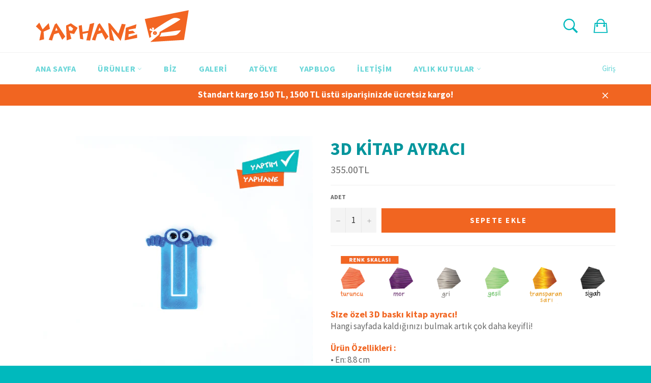

--- FILE ---
content_type: text/html; charset=utf-8
request_url: https://www.yaphane.com/products/3d-kitap-ayraci
body_size: 18879
content:
<!doctype html>
<!--[if IE 9]> <html class="ie9 supports-no-js" lang="tr"> <![endif]-->
<!--[if (gt IE 9)|!(IE)]><!--> <html class="supports-no-js" lang="tr"> <!--<![endif]-->
<head>
  
<!-- Global site tag (gtag.js) - Google Ads: 863532601 -->
<script async src="https://www.googletagmanager.com/gtag/js?id=AW-863532601"></script>
<script>
  window.dataLayer = window.dataLayer || [];
  function gtag(){dataLayer.push(arguments);}
  gtag('js', new Date());

  gtag('config', 'AW-863532601');
</script>
  
  <meta charset="utf-8">
  <meta http-equiv="X-UA-Compatible" content="IE=edge,chrome=1">
  <meta name="viewport" content="width=device-width,initial-scale=1">
  <meta name="theme-color" content="#ffffff">
<meta name="google-site-verification" content="Gu0dWhulV0uVcNLMpyr_dif307-ZUHBQkKQ4gw7n-zY" />
  
  <link rel="shortcut icon" href="//www.yaphane.com/cdn/shop/t/2/assets/favicon.ico?v=61254215916483076091482601067" type="image/x-icon" />
  

  <link rel="canonical" href="https://www.yaphane.com/products/3d-kitap-ayraci">
  <title>
  3D Kitap Ayracı &ndash; YAPHANE
  </title>

  
    <meta name="description" content="Size özel 3D baskı kitap ayracı! Hangi sayfada kaldığınızı bulmak artık çok daha keyifli! Ürün Özellikleri :• En: 8.8 cm• Boy: 7 cm Hatırlatma Renk seçeneklerini yukarıdaki renk skalamızdan inceleyerek tercihinizi alışveriş sepetinize gittiğinizde isim/kelimeyle birlikte açıklama kutusuna (sepetimde sol altta) yazmayı ">
  

  <!-- /snippets/social-meta-tags.liquid -->


  <meta property="og:type" content="product">
  <meta property="og:title" content="3D Kitap Ayracı">
  
    <meta property="og:image" content="http://www.yaphane.com/cdn/shop/products/115-Kitap-Ayraci_grande.png?v=1575293258">
    <meta property="og:image:secure_url" content="https://www.yaphane.com/cdn/shop/products/115-Kitap-Ayraci_grande.png?v=1575293258">
  
    <meta property="og:image" content="http://www.yaphane.com/cdn/shop/products/115-Kitap-Ayraci_grande.jpg?v=1575293274">
    <meta property="og:image:secure_url" content="https://www.yaphane.com/cdn/shop/products/115-Kitap-Ayraci_grande.jpg?v=1575293274">
  
  <meta property="og:description" content="Size özel 3D baskı kitap ayracı!

Hangi sayfada kaldığınızı bulmak artık çok daha keyifli!
Ürün Özellikleri :• En: 8.8 cm• Boy: 7 cm
Hatırlatma Renk seçeneklerini yukarıdaki renk skalamızdan inceleyerek tercihinizi alışveriş sepetinize gittiğinizde isim/kelimeyle birlikte açıklama kutusuna (sepetimde sol altta) yazmayı unutmayın.
 *Toplu siparişlerinizde size özel tekliflerimiz için info@yaphane.com adresimize mail atabilirsiniz.
">
  <meta property="og:price:amount" content="355.00">
  <meta property="og:price:currency" content="TRY">


  <meta property="og:url" content="https://www.yaphane.com/products/3d-kitap-ayraci">

<meta property="og:site_name" content="YAPHANE">



  <meta name="twitter:site" content="@yaphane">


  <meta name="twitter:card" content="summary">


  <meta name="twitter:title" content="3D Kitap Ayracı">
  <meta name="twitter:description" content="Size özel 3D baskı kitap ayracı!

Hangi sayfada kaldığınızı bulmak artık çok daha keyifli!
Ürün Özellikleri :• En: 8.8 cm• Boy: 7 cm
Hatırlatma Renk seçeneklerini yukarıdaki renk skalamızdan inceleyer">
  <meta name="twitter:image" content="https://www.yaphane.com/cdn/shop/products/115-Kitap-Ayraci_large.png?v=1575293258">
  <meta name="twitter:image:width" content="480">
  <meta name="twitter:image:height" content="480">



  <link href="//www.yaphane.com/cdn/shop/t/2/assets/theme.scss.css?v=162225383889778757631709562168" rel="stylesheet" type="text/css" media="all" />
  
  
  
  <link href="//fonts.googleapis.com/css?family=Source+Sans+Pro:400,700" rel="stylesheet" type="text/css" media="all" />


  



  <script>window.performance && window.performance.mark && window.performance.mark('shopify.content_for_header.start');</script><meta id="shopify-digital-wallet" name="shopify-digital-wallet" content="/12084220/digital_wallets/dialog">
<link rel="alternate" type="application/json+oembed" href="https://www.yaphane.com/products/3d-kitap-ayraci.oembed">
<script async="async" src="/checkouts/internal/preloads.js?locale=tr-TR"></script>
<script id="shopify-features" type="application/json">{"accessToken":"6ca0363922e9a0d0ea6174f68623086e","betas":["rich-media-storefront-analytics"],"domain":"www.yaphane.com","predictiveSearch":true,"shopId":12084220,"locale":"tr"}</script>
<script>var Shopify = Shopify || {};
Shopify.shop = "kodeco.myshopify.com";
Shopify.locale = "tr";
Shopify.currency = {"active":"TRY","rate":"1.0"};
Shopify.country = "TR";
Shopify.theme = {"name":"venture Plus","id":105307143,"schema_name":null,"schema_version":null,"theme_store_id":null,"role":"main"};
Shopify.theme.handle = "null";
Shopify.theme.style = {"id":null,"handle":null};
Shopify.cdnHost = "www.yaphane.com/cdn";
Shopify.routes = Shopify.routes || {};
Shopify.routes.root = "/";</script>
<script type="module">!function(o){(o.Shopify=o.Shopify||{}).modules=!0}(window);</script>
<script>!function(o){function n(){var o=[];function n(){o.push(Array.prototype.slice.apply(arguments))}return n.q=o,n}var t=o.Shopify=o.Shopify||{};t.loadFeatures=n(),t.autoloadFeatures=n()}(window);</script>
<script id="shop-js-analytics" type="application/json">{"pageType":"product"}</script>
<script defer="defer" async type="module" src="//www.yaphane.com/cdn/shopifycloud/shop-js/modules/v2/client.init-shop-cart-sync_B1Czj38a.tr.esm.js"></script>
<script defer="defer" async type="module" src="//www.yaphane.com/cdn/shopifycloud/shop-js/modules/v2/chunk.common_B-R5KmN_.esm.js"></script>
<script defer="defer" async type="module" src="//www.yaphane.com/cdn/shopifycloud/shop-js/modules/v2/chunk.modal_DlZ4Py9o.esm.js"></script>
<script type="module">
  await import("//www.yaphane.com/cdn/shopifycloud/shop-js/modules/v2/client.init-shop-cart-sync_B1Czj38a.tr.esm.js");
await import("//www.yaphane.com/cdn/shopifycloud/shop-js/modules/v2/chunk.common_B-R5KmN_.esm.js");
await import("//www.yaphane.com/cdn/shopifycloud/shop-js/modules/v2/chunk.modal_DlZ4Py9o.esm.js");

  window.Shopify.SignInWithShop?.initShopCartSync?.({"fedCMEnabled":true,"windoidEnabled":true});

</script>
<script>(function() {
  var isLoaded = false;
  function asyncLoad() {
    if (isLoaded) return;
    isLoaded = true;
    var urls = ["\/\/d1liekpayvooaz.cloudfront.net\/apps\/customizery\/customizery.js?shop=kodeco.myshopify.com","\/\/www.powr.io\/powr.js?powr-token=kodeco.myshopify.com\u0026external-type=shopify\u0026shop=kodeco.myshopify.com","\/\/code.tidio.co\/78gsnuztkaqminzbpiwzvxy58ibthsr4.js?shop=kodeco.myshopify.com","\/\/shopify.privy.com\/widget.js?shop=kodeco.myshopify.com","https:\/\/chimpstatic.com\/mcjs-connected\/js\/users\/cf7110a4ea59ca2ed816db7e5\/d351f8faf753adc922e5f62d0.js?shop=kodeco.myshopify.com","https:\/\/chimpstatic.com\/mcjs-connected\/js\/users\/cf7110a4ea59ca2ed816db7e5\/d351f8faf753adc922e5f62d0.js?shop=kodeco.myshopify.com","https:\/\/chimpstatic.com\/mcjs-connected\/js\/users\/cf7110a4ea59ca2ed816db7e5\/d351f8faf753adc922e5f62d0.js?shop=kodeco.myshopify.com","https:\/\/chimpstatic.com\/mcjs-connected\/js\/users\/cf7110a4ea59ca2ed816db7e5\/d351f8faf753adc922e5f62d0.js?shop=kodeco.myshopify.com","https:\/\/chimpstatic.com\/mcjs-connected\/js\/users\/cf7110a4ea59ca2ed816db7e5\/d351f8faf753adc922e5f62d0.js?shop=kodeco.myshopify.com","https:\/\/chimpstatic.com\/mcjs-connected\/js\/users\/cf7110a4ea59ca2ed816db7e5\/d351f8faf753adc922e5f62d0.js?shop=kodeco.myshopify.com","https:\/\/chimpstatic.com\/mcjs-connected\/js\/users\/cf7110a4ea59ca2ed816db7e5\/d351f8faf753adc922e5f62d0.js?shop=kodeco.myshopify.com","https:\/\/chimpstatic.com\/mcjs-connected\/js\/users\/cf7110a4ea59ca2ed816db7e5\/d351f8faf753adc922e5f62d0.js?shop=kodeco.myshopify.com","https:\/\/chimpstatic.com\/mcjs-connected\/js\/users\/cf7110a4ea59ca2ed816db7e5\/d351f8faf753adc922e5f62d0.js?shop=kodeco.myshopify.com","https:\/\/chimpstatic.com\/mcjs-connected\/js\/users\/cf7110a4ea59ca2ed816db7e5\/d351f8faf753adc922e5f62d0.js?shop=kodeco.myshopify.com","https:\/\/chimpstatic.com\/mcjs-connected\/js\/users\/cf7110a4ea59ca2ed816db7e5\/d351f8faf753adc922e5f62d0.js?shop=kodeco.myshopify.com"];
    for (var i = 0; i < urls.length; i++) {
      var s = document.createElement('script');
      s.type = 'text/javascript';
      s.async = true;
      s.src = urls[i];
      var x = document.getElementsByTagName('script')[0];
      x.parentNode.insertBefore(s, x);
    }
  };
  if(window.attachEvent) {
    window.attachEvent('onload', asyncLoad);
  } else {
    window.addEventListener('load', asyncLoad, false);
  }
})();</script>
<script id="__st">var __st={"a":12084220,"offset":10800,"reqid":"721ea206-f671-4e3f-9b75-587a8c77b1a4-1769829862","pageurl":"www.yaphane.com\/products\/3d-kitap-ayraci","u":"6196d942882b","p":"product","rtyp":"product","rid":1410471362663};</script>
<script>window.ShopifyPaypalV4VisibilityTracking = true;</script>
<script id="captcha-bootstrap">!function(){'use strict';const t='contact',e='account',n='new_comment',o=[[t,t],['blogs',n],['comments',n],[t,'customer']],c=[[e,'customer_login'],[e,'guest_login'],[e,'recover_customer_password'],[e,'create_customer']],r=t=>t.map((([t,e])=>`form[action*='/${t}']:not([data-nocaptcha='true']) input[name='form_type'][value='${e}']`)).join(','),a=t=>()=>t?[...document.querySelectorAll(t)].map((t=>t.form)):[];function s(){const t=[...o],e=r(t);return a(e)}const i='password',u='form_key',d=['recaptcha-v3-token','g-recaptcha-response','h-captcha-response',i],f=()=>{try{return window.sessionStorage}catch{return}},m='__shopify_v',_=t=>t.elements[u];function p(t,e,n=!1){try{const o=window.sessionStorage,c=JSON.parse(o.getItem(e)),{data:r}=function(t){const{data:e,action:n}=t;return t[m]||n?{data:e,action:n}:{data:t,action:n}}(c);for(const[e,n]of Object.entries(r))t.elements[e]&&(t.elements[e].value=n);n&&o.removeItem(e)}catch(o){console.error('form repopulation failed',{error:o})}}const l='form_type',E='cptcha';function T(t){t.dataset[E]=!0}const w=window,h=w.document,L='Shopify',v='ce_forms',y='captcha';let A=!1;((t,e)=>{const n=(g='f06e6c50-85a8-45c8-87d0-21a2b65856fe',I='https://cdn.shopify.com/shopifycloud/storefront-forms-hcaptcha/ce_storefront_forms_captcha_hcaptcha.v1.5.2.iife.js',D={infoText:'hCaptcha ile korunuyor',privacyText:'Gizlilik',termsText:'Koşullar'},(t,e,n)=>{const o=w[L][v],c=o.bindForm;if(c)return c(t,g,e,D).then(n);var r;o.q.push([[t,g,e,D],n]),r=I,A||(h.body.append(Object.assign(h.createElement('script'),{id:'captcha-provider',async:!0,src:r})),A=!0)});var g,I,D;w[L]=w[L]||{},w[L][v]=w[L][v]||{},w[L][v].q=[],w[L][y]=w[L][y]||{},w[L][y].protect=function(t,e){n(t,void 0,e),T(t)},Object.freeze(w[L][y]),function(t,e,n,w,h,L){const[v,y,A,g]=function(t,e,n){const i=e?o:[],u=t?c:[],d=[...i,...u],f=r(d),m=r(i),_=r(d.filter((([t,e])=>n.includes(e))));return[a(f),a(m),a(_),s()]}(w,h,L),I=t=>{const e=t.target;return e instanceof HTMLFormElement?e:e&&e.form},D=t=>v().includes(t);t.addEventListener('submit',(t=>{const e=I(t);if(!e)return;const n=D(e)&&!e.dataset.hcaptchaBound&&!e.dataset.recaptchaBound,o=_(e),c=g().includes(e)&&(!o||!o.value);(n||c)&&t.preventDefault(),c&&!n&&(function(t){try{if(!f())return;!function(t){const e=f();if(!e)return;const n=_(t);if(!n)return;const o=n.value;o&&e.removeItem(o)}(t);const e=Array.from(Array(32),(()=>Math.random().toString(36)[2])).join('');!function(t,e){_(t)||t.append(Object.assign(document.createElement('input'),{type:'hidden',name:u})),t.elements[u].value=e}(t,e),function(t,e){const n=f();if(!n)return;const o=[...t.querySelectorAll(`input[type='${i}']`)].map((({name:t})=>t)),c=[...d,...o],r={};for(const[a,s]of new FormData(t).entries())c.includes(a)||(r[a]=s);n.setItem(e,JSON.stringify({[m]:1,action:t.action,data:r}))}(t,e)}catch(e){console.error('failed to persist form',e)}}(e),e.submit())}));const S=(t,e)=>{t&&!t.dataset[E]&&(n(t,e.some((e=>e===t))),T(t))};for(const o of['focusin','change'])t.addEventListener(o,(t=>{const e=I(t);D(e)&&S(e,y())}));const B=e.get('form_key'),M=e.get(l),P=B&&M;t.addEventListener('DOMContentLoaded',(()=>{const t=y();if(P)for(const e of t)e.elements[l].value===M&&p(e,B);[...new Set([...A(),...v().filter((t=>'true'===t.dataset.shopifyCaptcha))])].forEach((e=>S(e,t)))}))}(h,new URLSearchParams(w.location.search),n,t,e,['guest_login'])})(!0,!0)}();</script>
<script integrity="sha256-4kQ18oKyAcykRKYeNunJcIwy7WH5gtpwJnB7kiuLZ1E=" data-source-attribution="shopify.loadfeatures" defer="defer" src="//www.yaphane.com/cdn/shopifycloud/storefront/assets/storefront/load_feature-a0a9edcb.js" crossorigin="anonymous"></script>
<script data-source-attribution="shopify.dynamic_checkout.dynamic.init">var Shopify=Shopify||{};Shopify.PaymentButton=Shopify.PaymentButton||{isStorefrontPortableWallets:!0,init:function(){window.Shopify.PaymentButton.init=function(){};var t=document.createElement("script");t.src="https://www.yaphane.com/cdn/shopifycloud/portable-wallets/latest/portable-wallets.tr.js",t.type="module",document.head.appendChild(t)}};
</script>
<script data-source-attribution="shopify.dynamic_checkout.buyer_consent">
  function portableWalletsHideBuyerConsent(e){var t=document.getElementById("shopify-buyer-consent"),n=document.getElementById("shopify-subscription-policy-button");t&&n&&(t.classList.add("hidden"),t.setAttribute("aria-hidden","true"),n.removeEventListener("click",e))}function portableWalletsShowBuyerConsent(e){var t=document.getElementById("shopify-buyer-consent"),n=document.getElementById("shopify-subscription-policy-button");t&&n&&(t.classList.remove("hidden"),t.removeAttribute("aria-hidden"),n.addEventListener("click",e))}window.Shopify?.PaymentButton&&(window.Shopify.PaymentButton.hideBuyerConsent=portableWalletsHideBuyerConsent,window.Shopify.PaymentButton.showBuyerConsent=portableWalletsShowBuyerConsent);
</script>
<script data-source-attribution="shopify.dynamic_checkout.cart.bootstrap">document.addEventListener("DOMContentLoaded",(function(){function t(){return document.querySelector("shopify-accelerated-checkout-cart, shopify-accelerated-checkout")}if(t())Shopify.PaymentButton.init();else{new MutationObserver((function(e,n){t()&&(Shopify.PaymentButton.init(),n.disconnect())})).observe(document.body,{childList:!0,subtree:!0})}}));
</script>

<script>window.performance && window.performance.mark && window.performance.mark('shopify.content_for_header.end');</script>

  
<link href="https://monorail-edge.shopifysvc.com" rel="dns-prefetch">
<script>(function(){if ("sendBeacon" in navigator && "performance" in window) {try {var session_token_from_headers = performance.getEntriesByType('navigation')[0].serverTiming.find(x => x.name == '_s').description;} catch {var session_token_from_headers = undefined;}var session_cookie_matches = document.cookie.match(/_shopify_s=([^;]*)/);var session_token_from_cookie = session_cookie_matches && session_cookie_matches.length === 2 ? session_cookie_matches[1] : "";var session_token = session_token_from_headers || session_token_from_cookie || "";function handle_abandonment_event(e) {var entries = performance.getEntries().filter(function(entry) {return /monorail-edge.shopifysvc.com/.test(entry.name);});if (!window.abandonment_tracked && entries.length === 0) {window.abandonment_tracked = true;var currentMs = Date.now();var navigation_start = performance.timing.navigationStart;var payload = {shop_id: 12084220,url: window.location.href,navigation_start,duration: currentMs - navigation_start,session_token,page_type: "product"};window.navigator.sendBeacon("https://monorail-edge.shopifysvc.com/v1/produce", JSON.stringify({schema_id: "online_store_buyer_site_abandonment/1.1",payload: payload,metadata: {event_created_at_ms: currentMs,event_sent_at_ms: currentMs}}));}}window.addEventListener('pagehide', handle_abandonment_event);}}());</script>
<script id="web-pixels-manager-setup">(function e(e,d,r,n,o){if(void 0===o&&(o={}),!Boolean(null===(a=null===(i=window.Shopify)||void 0===i?void 0:i.analytics)||void 0===a?void 0:a.replayQueue)){var i,a;window.Shopify=window.Shopify||{};var t=window.Shopify;t.analytics=t.analytics||{};var s=t.analytics;s.replayQueue=[],s.publish=function(e,d,r){return s.replayQueue.push([e,d,r]),!0};try{self.performance.mark("wpm:start")}catch(e){}var l=function(){var e={modern:/Edge?\/(1{2}[4-9]|1[2-9]\d|[2-9]\d{2}|\d{4,})\.\d+(\.\d+|)|Firefox\/(1{2}[4-9]|1[2-9]\d|[2-9]\d{2}|\d{4,})\.\d+(\.\d+|)|Chrom(ium|e)\/(9{2}|\d{3,})\.\d+(\.\d+|)|(Maci|X1{2}).+ Version\/(15\.\d+|(1[6-9]|[2-9]\d|\d{3,})\.\d+)([,.]\d+|)( \(\w+\)|)( Mobile\/\w+|) Safari\/|Chrome.+OPR\/(9{2}|\d{3,})\.\d+\.\d+|(CPU[ +]OS|iPhone[ +]OS|CPU[ +]iPhone|CPU IPhone OS|CPU iPad OS)[ +]+(15[._]\d+|(1[6-9]|[2-9]\d|\d{3,})[._]\d+)([._]\d+|)|Android:?[ /-](13[3-9]|1[4-9]\d|[2-9]\d{2}|\d{4,})(\.\d+|)(\.\d+|)|Android.+Firefox\/(13[5-9]|1[4-9]\d|[2-9]\d{2}|\d{4,})\.\d+(\.\d+|)|Android.+Chrom(ium|e)\/(13[3-9]|1[4-9]\d|[2-9]\d{2}|\d{4,})\.\d+(\.\d+|)|SamsungBrowser\/([2-9]\d|\d{3,})\.\d+/,legacy:/Edge?\/(1[6-9]|[2-9]\d|\d{3,})\.\d+(\.\d+|)|Firefox\/(5[4-9]|[6-9]\d|\d{3,})\.\d+(\.\d+|)|Chrom(ium|e)\/(5[1-9]|[6-9]\d|\d{3,})\.\d+(\.\d+|)([\d.]+$|.*Safari\/(?![\d.]+ Edge\/[\d.]+$))|(Maci|X1{2}).+ Version\/(10\.\d+|(1[1-9]|[2-9]\d|\d{3,})\.\d+)([,.]\d+|)( \(\w+\)|)( Mobile\/\w+|) Safari\/|Chrome.+OPR\/(3[89]|[4-9]\d|\d{3,})\.\d+\.\d+|(CPU[ +]OS|iPhone[ +]OS|CPU[ +]iPhone|CPU IPhone OS|CPU iPad OS)[ +]+(10[._]\d+|(1[1-9]|[2-9]\d|\d{3,})[._]\d+)([._]\d+|)|Android:?[ /-](13[3-9]|1[4-9]\d|[2-9]\d{2}|\d{4,})(\.\d+|)(\.\d+|)|Mobile Safari.+OPR\/([89]\d|\d{3,})\.\d+\.\d+|Android.+Firefox\/(13[5-9]|1[4-9]\d|[2-9]\d{2}|\d{4,})\.\d+(\.\d+|)|Android.+Chrom(ium|e)\/(13[3-9]|1[4-9]\d|[2-9]\d{2}|\d{4,})\.\d+(\.\d+|)|Android.+(UC? ?Browser|UCWEB|U3)[ /]?(15\.([5-9]|\d{2,})|(1[6-9]|[2-9]\d|\d{3,})\.\d+)\.\d+|SamsungBrowser\/(5\.\d+|([6-9]|\d{2,})\.\d+)|Android.+MQ{2}Browser\/(14(\.(9|\d{2,})|)|(1[5-9]|[2-9]\d|\d{3,})(\.\d+|))(\.\d+|)|K[Aa][Ii]OS\/(3\.\d+|([4-9]|\d{2,})\.\d+)(\.\d+|)/},d=e.modern,r=e.legacy,n=navigator.userAgent;return n.match(d)?"modern":n.match(r)?"legacy":"unknown"}(),u="modern"===l?"modern":"legacy",c=(null!=n?n:{modern:"",legacy:""})[u],f=function(e){return[e.baseUrl,"/wpm","/b",e.hashVersion,"modern"===e.buildTarget?"m":"l",".js"].join("")}({baseUrl:d,hashVersion:r,buildTarget:u}),m=function(e){var d=e.version,r=e.bundleTarget,n=e.surface,o=e.pageUrl,i=e.monorailEndpoint;return{emit:function(e){var a=e.status,t=e.errorMsg,s=(new Date).getTime(),l=JSON.stringify({metadata:{event_sent_at_ms:s},events:[{schema_id:"web_pixels_manager_load/3.1",payload:{version:d,bundle_target:r,page_url:o,status:a,surface:n,error_msg:t},metadata:{event_created_at_ms:s}}]});if(!i)return console&&console.warn&&console.warn("[Web Pixels Manager] No Monorail endpoint provided, skipping logging."),!1;try{return self.navigator.sendBeacon.bind(self.navigator)(i,l)}catch(e){}var u=new XMLHttpRequest;try{return u.open("POST",i,!0),u.setRequestHeader("Content-Type","text/plain"),u.send(l),!0}catch(e){return console&&console.warn&&console.warn("[Web Pixels Manager] Got an unhandled error while logging to Monorail."),!1}}}}({version:r,bundleTarget:l,surface:e.surface,pageUrl:self.location.href,monorailEndpoint:e.monorailEndpoint});try{o.browserTarget=l,function(e){var d=e.src,r=e.async,n=void 0===r||r,o=e.onload,i=e.onerror,a=e.sri,t=e.scriptDataAttributes,s=void 0===t?{}:t,l=document.createElement("script"),u=document.querySelector("head"),c=document.querySelector("body");if(l.async=n,l.src=d,a&&(l.integrity=a,l.crossOrigin="anonymous"),s)for(var f in s)if(Object.prototype.hasOwnProperty.call(s,f))try{l.dataset[f]=s[f]}catch(e){}if(o&&l.addEventListener("load",o),i&&l.addEventListener("error",i),u)u.appendChild(l);else{if(!c)throw new Error("Did not find a head or body element to append the script");c.appendChild(l)}}({src:f,async:!0,onload:function(){if(!function(){var e,d;return Boolean(null===(d=null===(e=window.Shopify)||void 0===e?void 0:e.analytics)||void 0===d?void 0:d.initialized)}()){var d=window.webPixelsManager.init(e)||void 0;if(d){var r=window.Shopify.analytics;r.replayQueue.forEach((function(e){var r=e[0],n=e[1],o=e[2];d.publishCustomEvent(r,n,o)})),r.replayQueue=[],r.publish=d.publishCustomEvent,r.visitor=d.visitor,r.initialized=!0}}},onerror:function(){return m.emit({status:"failed",errorMsg:"".concat(f," has failed to load")})},sri:function(e){var d=/^sha384-[A-Za-z0-9+/=]+$/;return"string"==typeof e&&d.test(e)}(c)?c:"",scriptDataAttributes:o}),m.emit({status:"loading"})}catch(e){m.emit({status:"failed",errorMsg:(null==e?void 0:e.message)||"Unknown error"})}}})({shopId: 12084220,storefrontBaseUrl: "https://www.yaphane.com",extensionsBaseUrl: "https://extensions.shopifycdn.com/cdn/shopifycloud/web-pixels-manager",monorailEndpoint: "https://monorail-edge.shopifysvc.com/unstable/produce_batch",surface: "storefront-renderer",enabledBetaFlags: ["2dca8a86"],webPixelsConfigList: [{"id":"49315943","eventPayloadVersion":"v1","runtimeContext":"LAX","scriptVersion":"1","type":"CUSTOM","privacyPurposes":["MARKETING"],"name":"Meta pixel (migrated)"},{"id":"70549607","eventPayloadVersion":"v1","runtimeContext":"LAX","scriptVersion":"1","type":"CUSTOM","privacyPurposes":["ANALYTICS"],"name":"Google Analytics tag (migrated)"},{"id":"shopify-app-pixel","configuration":"{}","eventPayloadVersion":"v1","runtimeContext":"STRICT","scriptVersion":"0450","apiClientId":"shopify-pixel","type":"APP","privacyPurposes":["ANALYTICS","MARKETING"]},{"id":"shopify-custom-pixel","eventPayloadVersion":"v1","runtimeContext":"LAX","scriptVersion":"0450","apiClientId":"shopify-pixel","type":"CUSTOM","privacyPurposes":["ANALYTICS","MARKETING"]}],isMerchantRequest: false,initData: {"shop":{"name":"YAPHANE","paymentSettings":{"currencyCode":"TRY"},"myshopifyDomain":"kodeco.myshopify.com","countryCode":"TR","storefrontUrl":"https:\/\/www.yaphane.com"},"customer":null,"cart":null,"checkout":null,"productVariants":[{"price":{"amount":355.0,"currencyCode":"TRY"},"product":{"title":"3D Kitap Ayracı","vendor":"YAPHANE","id":"1410471362663","untranslatedTitle":"3D Kitap Ayracı","url":"\/products\/3d-kitap-ayraci","type":"Ürün Kitleri"},"id":"12463541551207","image":{"src":"\/\/www.yaphane.com\/cdn\/shop\/products\/115-Kitap-Ayraci.png?v=1575293258"},"sku":"10115","title":"Default Title","untranslatedTitle":"Default Title"}],"purchasingCompany":null},},"https://www.yaphane.com/cdn","1d2a099fw23dfb22ep557258f5m7a2edbae",{"modern":"","legacy":""},{"shopId":"12084220","storefrontBaseUrl":"https:\/\/www.yaphane.com","extensionBaseUrl":"https:\/\/extensions.shopifycdn.com\/cdn\/shopifycloud\/web-pixels-manager","surface":"storefront-renderer","enabledBetaFlags":"[\"2dca8a86\"]","isMerchantRequest":"false","hashVersion":"1d2a099fw23dfb22ep557258f5m7a2edbae","publish":"custom","events":"[[\"page_viewed\",{}],[\"product_viewed\",{\"productVariant\":{\"price\":{\"amount\":355.0,\"currencyCode\":\"TRY\"},\"product\":{\"title\":\"3D Kitap Ayracı\",\"vendor\":\"YAPHANE\",\"id\":\"1410471362663\",\"untranslatedTitle\":\"3D Kitap Ayracı\",\"url\":\"\/products\/3d-kitap-ayraci\",\"type\":\"Ürün Kitleri\"},\"id\":\"12463541551207\",\"image\":{\"src\":\"\/\/www.yaphane.com\/cdn\/shop\/products\/115-Kitap-Ayraci.png?v=1575293258\"},\"sku\":\"10115\",\"title\":\"Default Title\",\"untranslatedTitle\":\"Default Title\"}}]]"});</script><script>
  window.ShopifyAnalytics = window.ShopifyAnalytics || {};
  window.ShopifyAnalytics.meta = window.ShopifyAnalytics.meta || {};
  window.ShopifyAnalytics.meta.currency = 'TRY';
  var meta = {"product":{"id":1410471362663,"gid":"gid:\/\/shopify\/Product\/1410471362663","vendor":"YAPHANE","type":"Ürün Kitleri","handle":"3d-kitap-ayraci","variants":[{"id":12463541551207,"price":35500,"name":"3D Kitap Ayracı","public_title":null,"sku":"10115"}],"remote":false},"page":{"pageType":"product","resourceType":"product","resourceId":1410471362663,"requestId":"721ea206-f671-4e3f-9b75-587a8c77b1a4-1769829862"}};
  for (var attr in meta) {
    window.ShopifyAnalytics.meta[attr] = meta[attr];
  }
</script>
<script class="analytics">
  (function () {
    var customDocumentWrite = function(content) {
      var jquery = null;

      if (window.jQuery) {
        jquery = window.jQuery;
      } else if (window.Checkout && window.Checkout.$) {
        jquery = window.Checkout.$;
      }

      if (jquery) {
        jquery('body').append(content);
      }
    };

    var hasLoggedConversion = function(token) {
      if (token) {
        return document.cookie.indexOf('loggedConversion=' + token) !== -1;
      }
      return false;
    }

    var setCookieIfConversion = function(token) {
      if (token) {
        var twoMonthsFromNow = new Date(Date.now());
        twoMonthsFromNow.setMonth(twoMonthsFromNow.getMonth() + 2);

        document.cookie = 'loggedConversion=' + token + '; expires=' + twoMonthsFromNow;
      }
    }

    var trekkie = window.ShopifyAnalytics.lib = window.trekkie = window.trekkie || [];
    if (trekkie.integrations) {
      return;
    }
    trekkie.methods = [
      'identify',
      'page',
      'ready',
      'track',
      'trackForm',
      'trackLink'
    ];
    trekkie.factory = function(method) {
      return function() {
        var args = Array.prototype.slice.call(arguments);
        args.unshift(method);
        trekkie.push(args);
        return trekkie;
      };
    };
    for (var i = 0; i < trekkie.methods.length; i++) {
      var key = trekkie.methods[i];
      trekkie[key] = trekkie.factory(key);
    }
    trekkie.load = function(config) {
      trekkie.config = config || {};
      trekkie.config.initialDocumentCookie = document.cookie;
      var first = document.getElementsByTagName('script')[0];
      var script = document.createElement('script');
      script.type = 'text/javascript';
      script.onerror = function(e) {
        var scriptFallback = document.createElement('script');
        scriptFallback.type = 'text/javascript';
        scriptFallback.onerror = function(error) {
                var Monorail = {
      produce: function produce(monorailDomain, schemaId, payload) {
        var currentMs = new Date().getTime();
        var event = {
          schema_id: schemaId,
          payload: payload,
          metadata: {
            event_created_at_ms: currentMs,
            event_sent_at_ms: currentMs
          }
        };
        return Monorail.sendRequest("https://" + monorailDomain + "/v1/produce", JSON.stringify(event));
      },
      sendRequest: function sendRequest(endpointUrl, payload) {
        // Try the sendBeacon API
        if (window && window.navigator && typeof window.navigator.sendBeacon === 'function' && typeof window.Blob === 'function' && !Monorail.isIos12()) {
          var blobData = new window.Blob([payload], {
            type: 'text/plain'
          });

          if (window.navigator.sendBeacon(endpointUrl, blobData)) {
            return true;
          } // sendBeacon was not successful

        } // XHR beacon

        var xhr = new XMLHttpRequest();

        try {
          xhr.open('POST', endpointUrl);
          xhr.setRequestHeader('Content-Type', 'text/plain');
          xhr.send(payload);
        } catch (e) {
          console.log(e);
        }

        return false;
      },
      isIos12: function isIos12() {
        return window.navigator.userAgent.lastIndexOf('iPhone; CPU iPhone OS 12_') !== -1 || window.navigator.userAgent.lastIndexOf('iPad; CPU OS 12_') !== -1;
      }
    };
    Monorail.produce('monorail-edge.shopifysvc.com',
      'trekkie_storefront_load_errors/1.1',
      {shop_id: 12084220,
      theme_id: 105307143,
      app_name: "storefront",
      context_url: window.location.href,
      source_url: "//www.yaphane.com/cdn/s/trekkie.storefront.c59ea00e0474b293ae6629561379568a2d7c4bba.min.js"});

        };
        scriptFallback.async = true;
        scriptFallback.src = '//www.yaphane.com/cdn/s/trekkie.storefront.c59ea00e0474b293ae6629561379568a2d7c4bba.min.js';
        first.parentNode.insertBefore(scriptFallback, first);
      };
      script.async = true;
      script.src = '//www.yaphane.com/cdn/s/trekkie.storefront.c59ea00e0474b293ae6629561379568a2d7c4bba.min.js';
      first.parentNode.insertBefore(script, first);
    };
    trekkie.load(
      {"Trekkie":{"appName":"storefront","development":false,"defaultAttributes":{"shopId":12084220,"isMerchantRequest":null,"themeId":105307143,"themeCityHash":"14987902585589917900","contentLanguage":"tr","currency":"TRY","eventMetadataId":"cfe585ce-146c-4f96-b96e-7095bb64b662"},"isServerSideCookieWritingEnabled":true,"monorailRegion":"shop_domain","enabledBetaFlags":["65f19447","b5387b81"]},"Session Attribution":{},"S2S":{"facebookCapiEnabled":false,"source":"trekkie-storefront-renderer","apiClientId":580111}}
    );

    var loaded = false;
    trekkie.ready(function() {
      if (loaded) return;
      loaded = true;

      window.ShopifyAnalytics.lib = window.trekkie;

      var originalDocumentWrite = document.write;
      document.write = customDocumentWrite;
      try { window.ShopifyAnalytics.merchantGoogleAnalytics.call(this); } catch(error) {};
      document.write = originalDocumentWrite;

      window.ShopifyAnalytics.lib.page(null,{"pageType":"product","resourceType":"product","resourceId":1410471362663,"requestId":"721ea206-f671-4e3f-9b75-587a8c77b1a4-1769829862","shopifyEmitted":true});

      var match = window.location.pathname.match(/checkouts\/(.+)\/(thank_you|post_purchase)/)
      var token = match? match[1]: undefined;
      if (!hasLoggedConversion(token)) {
        setCookieIfConversion(token);
        window.ShopifyAnalytics.lib.track("Viewed Product",{"currency":"TRY","variantId":12463541551207,"productId":1410471362663,"productGid":"gid:\/\/shopify\/Product\/1410471362663","name":"3D Kitap Ayracı","price":"355.00","sku":"10115","brand":"YAPHANE","variant":null,"category":"Ürün Kitleri","nonInteraction":true,"remote":false},undefined,undefined,{"shopifyEmitted":true});
      window.ShopifyAnalytics.lib.track("monorail:\/\/trekkie_storefront_viewed_product\/1.1",{"currency":"TRY","variantId":12463541551207,"productId":1410471362663,"productGid":"gid:\/\/shopify\/Product\/1410471362663","name":"3D Kitap Ayracı","price":"355.00","sku":"10115","brand":"YAPHANE","variant":null,"category":"Ürün Kitleri","nonInteraction":true,"remote":false,"referer":"https:\/\/www.yaphane.com\/products\/3d-kitap-ayraci"});
      }
    });


        var eventsListenerScript = document.createElement('script');
        eventsListenerScript.async = true;
        eventsListenerScript.src = "//www.yaphane.com/cdn/shopifycloud/storefront/assets/shop_events_listener-3da45d37.js";
        document.getElementsByTagName('head')[0].appendChild(eventsListenerScript);

})();</script>
  <script>
  if (!window.ga || (window.ga && typeof window.ga !== 'function')) {
    window.ga = function ga() {
      (window.ga.q = window.ga.q || []).push(arguments);
      if (window.Shopify && window.Shopify.analytics && typeof window.Shopify.analytics.publish === 'function') {
        window.Shopify.analytics.publish("ga_stub_called", {}, {sendTo: "google_osp_migration"});
      }
      console.error("Shopify's Google Analytics stub called with:", Array.from(arguments), "\nSee https://help.shopify.com/manual/promoting-marketing/pixels/pixel-migration#google for more information.");
    };
    if (window.Shopify && window.Shopify.analytics && typeof window.Shopify.analytics.publish === 'function') {
      window.Shopify.analytics.publish("ga_stub_initialized", {}, {sendTo: "google_osp_migration"});
    }
  }
</script>
<script
  defer
  src="https://www.yaphane.com/cdn/shopifycloud/perf-kit/shopify-perf-kit-3.1.0.min.js"
  data-application="storefront-renderer"
  data-shop-id="12084220"
  data-render-region="gcp-us-central1"
  data-page-type="product"
  data-theme-instance-id="105307143"
  data-theme-name=""
  data-theme-version=""
  data-monorail-region="shop_domain"
  data-resource-timing-sampling-rate="10"
  data-shs="true"
  data-shs-beacon="true"
  data-shs-export-with-fetch="true"
  data-shs-logs-sample-rate="1"
  data-shs-beacon-endpoint="https://www.yaphane.com/api/collect"
></script>
</head>

<body id="3d-kitap-ayraci" class="template-product" >

  <a class="in-page-link visually-hidden skip-link" href="#MainContent">İçeriğe Geç</a>

  <div id="NavDrawer" class="drawer drawer--left">
    <div class="drawer__inner">
      <form action="/search" method="get" class="drawer__search" role="search">
        
        <input type="search" name="q" placeholder="Arama" aria-label="Arama" class="drawer__search-input">

        <button type="submit" class="text-link drawer__search-submit">
          <svg aria-hidden="true" focusable="false" role="presentation" viewBox="0 0 32 32" class="icon icon-search"><path fill="#444" d="M21.84 18.77c.99-1.556 1.57-3.403 1.57-5.39 0-5.547-4.494-10.047-10.035-10.047-5.548 0-10.04 4.5-10.04 10.048s4.492 10.05 10.033 10.05c2.012 0 3.886-.595 5.456-1.61l.455-.318 7.164 7.165 2.223-2.263-7.158-7.165.33-.47zM18.994 7.768c1.498 1.498 2.322 3.49 2.322 5.608s-.825 4.11-2.322 5.608c-1.498 1.498-3.49 2.322-5.608 2.322s-4.11-.825-5.608-2.322c-1.5-1.498-2.323-3.49-2.323-5.608s.825-4.11 2.322-5.608c1.497-1.498 3.49-2.322 5.607-2.322s4.11.825 5.608 2.322z"/></svg>
          <span class="icon__fallback-text">Arama</span>
        </button>
      </form>
      <ul class="drawer__nav">
        
          
          
            <li class="drawer__nav-item">
              <a href="/" class="drawer__nav-link">Ana Sayfa</a>
            </li>
          
        
          
          
            <li class="drawer__nav-item">
              <div class="drawer__nav-has-sublist">
                <a href="https://www.yaphane.com/collections/all" class="drawer__nav-link" id="DrawerLabel-urunler">Ürünler</a>
                <div class="drawer__nav-toggle">
                  <button type="button" data-aria-controls="DrawerLinklist-urunler" class="text-link drawer__nav-toggle-btn drawer__meganav-toggle">
                    <span class="drawer__nav-toggle--open">
                      <svg aria-hidden="true" focusable="false" role="presentation" viewBox="0 0 22 21" class="icon icon-plus"><path d="M12 11.5h9.5v-2H12V0h-2v9.5H.5v2H10V21h2v-9.5z" fill="#000" fill-rule="evenodd"/></svg>
                      <span class="icon__fallback-text">Menüyü genişlet</span>
                    </span>
                    <span class="drawer__nav-toggle--close">
                      <svg aria-hidden="true" focusable="false" role="presentation" viewBox="0 0 22 3" class="icon icon-minus"><path fill="#000" d="M21.5.5v2H.5v-2z" fill-rule="evenodd"/></svg>
                      <span class="icon__fallback-text">Menüyü küçült</span>
                    </span>
                  </button>
                </div>
              </div>

              <div class="meganav meganav--drawer" id="DrawerLinklist-urunler" aria-labelledby="DrawerLabel-urunler" role="navigation">
                <ul class="meganav__nav">
                  
















<div class="grid grid--no-gutters meganav__scroller meganav__scroller--has-list">
  
    <div class="grid__item meganav__list one-fifth">

      

      

      
        
        

        

        <li>
          
          
          
          

          <a href="/collections/ev-dekorasyon" class="meganav__link">Yetişkin Kitleri</a>
        </li>

        
        
          
          
        
          
          
        
          
          
        
          
          
        
          
          
        
      
        
        

        

        <li>
          
          
          
          

          <a href="/collections/cocuk-dunyasi-1" class="meganav__link">Çocuk Kitleri</a>
        </li>

        
        
          
          
        
          
          
        
          
          
        
          
          
        
          
          
        
      
        
        

        

        <li>
          
          
          
          

          <a href="/collections/3d-urunler" class="meganav__link">3D Ürünler</a>
        </li>

        
        
          
          
        
          
          
        
          
          
        
          
          
        
          
          
        
      
        
        

        

        <li>
          
          
          
          

          <a href="/collections/arac-gerec" class="meganav__link">Araç Gereç</a>
        </li>

        
        
          
          
        
          
          
        
          
          
        
          
          
        
          
          
        
      
        
        

        

        <li>
          
          
          
          

          <a href="/collections/yilbasi-urunleri" class="meganav__link">Yılbaşı Kitleri</a>
        </li>

        
        
          
          
        
          
          
        
          
          
        
          
          
        
          
          
        
      
    </div>
  

  
</div>

                </ul>
              </div>
            </li>
          
        
          
          
            <li class="drawer__nav-item">
              <a href="/pages/biz-kimiz" class="drawer__nav-link">Biz</a>
            </li>
          
        
          
          
            <li class="drawer__nav-item">
              <a href="/pages/galeri" class="drawer__nav-link">Galeri</a>
            </li>
          
        
          
          
            <li class="drawer__nav-item">
              <a href="/pages/atolye" class="drawer__nav-link">Atölye</a>
            </li>
          
        
          
          
            <li class="drawer__nav-item">
              <a href="/blogs/news" class="drawer__nav-link">YapBlog</a>
            </li>
          
        
          
          
            <li class="drawer__nav-item">
              <a href="/pages/iletisim" class="drawer__nav-link">İletişim</a>
            </li>
          
        
          
          
            <li class="drawer__nav-item">
              <div class="drawer__nav-has-sublist">
                <a href="#" class="drawer__nav-link" id="DrawerLabel-aylik-kutular">Aylık Kutular</a>
                <div class="drawer__nav-toggle">
                  <button type="button" data-aria-controls="DrawerLinklist-aylik-kutular" class="text-link drawer__nav-toggle-btn drawer__meganav-toggle">
                    <span class="drawer__nav-toggle--open">
                      <svg aria-hidden="true" focusable="false" role="presentation" viewBox="0 0 22 21" class="icon icon-plus"><path d="M12 11.5h9.5v-2H12V0h-2v9.5H.5v2H10V21h2v-9.5z" fill="#000" fill-rule="evenodd"/></svg>
                      <span class="icon__fallback-text">Menüyü genişlet</span>
                    </span>
                    <span class="drawer__nav-toggle--close">
                      <svg aria-hidden="true" focusable="false" role="presentation" viewBox="0 0 22 3" class="icon icon-minus"><path fill="#000" d="M21.5.5v2H.5v-2z" fill-rule="evenodd"/></svg>
                      <span class="icon__fallback-text">Menüyü küçült</span>
                    </span>
                  </button>
                </div>
              </div>

              <div class="meganav meganav--drawer" id="DrawerLinklist-aylik-kutular" aria-labelledby="DrawerLabel-aylik-kutular" role="navigation">
                <ul class="meganav__nav">
                  
















<div class="grid grid--no-gutters meganav__scroller meganav__scroller--has-list">
  
    <div class="grid__item meganav__list one-fifth">

      

      

      
        
        

        

        <li>
          
          
          
          

          <a href="https://www.yaphane.com/pages/aylik-kutular-yetiskin" class="meganav__link">Yetişkin</a>
        </li>

        
        
          
          
        
          
          
        
          
          
        
          
          
        
          
          
        
      
        
        

        

        <li>
          
          
          
          

          <a href="https://www.yaphane.com/pages/aylik-kutular-cocuk" class="meganav__link">Çocuk</a>
        </li>

        
        
          
          
        
          
          
        
          
          
        
          
          
        
          
          
        
      
    </div>
  

  
</div>

                </ul>
              </div>
            </li>
          
        

        
          
            <li class="drawer__nav-item">
              <a href="/account/login" class="drawer__nav-link">
                Giriş
              </a>
            </li>
          
        
      </ul>
    </div>
  </div>

  <div id="PageContainer" class="page-container is-moved-by-drawer">
    <header class="site-header" role="banner">
      <div class="site-header__upper page-width">
        <div class="grid grid--table">
          <div class="grid__item small--one-quarter medium-up--hide">
            <button type="button" class="text-link site-header__link js-drawer-open-left">
              <span class="site-header__menu-toggle--open">
                <svg aria-hidden="true" focusable="false" role="presentation" viewBox="0 0 32 32" class="icon icon-hamburger"><path fill="#444" d="M4.89 14.958h22.22v2.222H4.89v-2.222zM4.89 8.292h22.22v2.222H4.89V8.292zM4.89 21.625h22.22v2.222H4.89v-2.222z"/></svg>
              </span>
              <span class="site-header__menu-toggle--close">
                <svg aria-hidden="true" focusable="false" role="presentation" viewBox="0 0 32 32" class="icon icon-close"><path fill="#444" d="M25.313 8.55L23.45 6.688 16 14.138l-7.45-7.45L6.69 8.55 14.14 16l-7.45 7.45 1.86 1.862 7.45-7.45 7.45 7.45 1.863-1.862-7.45-7.45z"/></svg>
              </span>
              <span class="icon__fallback-text">Site haritası</span>
            </button>
          </div>
          <div class="grid__item small--one-half medium-up--two-thirds small--text-center">
            
            
              <div class="site-header__logo h1" itemscope itemtype="http://schema.org/Organization">
            
              
                <a href="/" itemprop="url" class="site-header__logo-link">
                  <img src="//www.yaphane.com/cdn/shop/t/2/assets/logo.png?v=150270700943336759851482755691" alt="YAPHANE" itemprop="logo">
                </a>
              
            
              </div>
            
          </div>

          <div class="grid__item small--one-quarter medium-up--one-third text-right">
            <div id="SiteNavSearchCart">
              <form action="/search" method="get" class="site-header__search small--hide" role="search">
                
                <div class="site-header__search-inner">
                  <label for="SiteNavSearch" class="visually-hidden">Arama</label>
                  <input type="search" name="q" id="SiteNavSearch" placeholder="Arama" aria-label="Arama" class="site-header__search-input">
                </div>

                <button type="submit" class="text-link site-header__link site-header__search-submit">
                  <svg aria-hidden="true" focusable="false" role="presentation" viewBox="0 0 32 32" class="icon icon-search"><path fill="#444" d="M21.84 18.77c.99-1.556 1.57-3.403 1.57-5.39 0-5.547-4.494-10.047-10.035-10.047-5.548 0-10.04 4.5-10.04 10.048s4.492 10.05 10.033 10.05c2.012 0 3.886-.595 5.456-1.61l.455-.318 7.164 7.165 2.223-2.263-7.158-7.165.33-.47zM18.994 7.768c1.498 1.498 2.322 3.49 2.322 5.608s-.825 4.11-2.322 5.608c-1.498 1.498-3.49 2.322-5.608 2.322s-4.11-.825-5.608-2.322c-1.5-1.498-2.323-3.49-2.323-5.608s.825-4.11 2.322-5.608c1.497-1.498 3.49-2.322 5.607-2.322s4.11.825 5.608 2.322z"/></svg>
                  <span class="icon__fallback-text">Arama</span>
                </button>
              </form>

              <a href="/cart" class="site-header__link site-header__cart">
                <svg aria-hidden="true" focusable="false" role="presentation" viewBox="0 0 32 32" class="icon icon-cart"><path fill="#444" d="M26.56 10.72h-3.52v-.248c0-3.767-3.026-6.792-6.793-6.792h-.44c-3.767 0-6.847 3.025-6.847 6.792v.248H5.44l-1.76 17.6h24.638l-1.76-17.6zm-15.84-.247c0-2.788 2.3-5.032 5.087-5.032h.44c2.788 0 5.032 2.245 5.032 5.033v.248H10.72v-.247zM5.65 26.56l1.37-14.08h1.94v1.996c-.528.302-.88.874-.88 1.523 0 .972.786 1.76 1.76 1.76s1.76-.787 1.76-1.76c0-.65-.352-1.222-.88-1.524V12.48h10.56v1.996c-.53.302-.88.874-.88 1.523 0 .972.785 1.76 1.76 1.76s1.76-.787 1.76-1.76c0-.65-.353-1.222-.88-1.524V12.48h1.946l1.37 14.08H5.648z"/></svg>
                <span class="icon__fallback-text">Sepet</span>
                <span class="site-header__cart-indicator hide"></span>
              </a>
            </div>
          </div>
        </div>
      </div>

      <div id="StickNavWrapper">
        <div id="StickyBar" class="sticky">
          <nav class="nav-bar small--hide" role="navigation" id="StickyNav">
            <div class="page-width">
              <div class="grid grid--table">
                <div class="grid__item four-fifths" id="SiteNavParent">
                  <button type="button" class="hide text-link site-nav__link site-nav__link--compressed js-drawer-open-left" id="SiteNavCompressed">
                    <svg aria-hidden="true" focusable="false" role="presentation" viewBox="0 0 32 32" class="icon icon-hamburger"><path fill="#444" d="M4.89 14.958h22.22v2.222H4.89v-2.222zM4.89 8.292h22.22v2.222H4.89V8.292zM4.89 21.625h22.22v2.222H4.89v-2.222z"/></svg>
                    <span class="site-nav__link-menu-label">Menü</span>
                    <span class="icon__fallback-text">Site haritası</span>
                  </button>
                  <ul class="site-nav list--inline" id="SiteNav">
                    
                      
                      
                      
                      
                      
                      

                      
                        <li class="site-nav__item">
                          <a href="/" class="site-nav__link">Ana Sayfa</a>
                        </li>
                      
                    
                      
                      
                      
                      
                      
                      

                      
                        <li class="site-nav__item site-nav__item--no-columns" aria-haspopup="true">
                          <a href="https://www.yaphane.com/collections/all" class="site-nav__link site-nav__meganav-toggle" id="SiteNavLabel-urunler" data-aria-controls="SiteNavLinklist-urunler">Ürünler
                            <svg aria-hidden="true" focusable="false" role="presentation" viewBox="0 0 32 32" class="icon icon-arrow-down"><path fill="#444" d="M26.984 8.5l1.516 1.617L16 23.5 3.5 10.117 5.008 8.5 16 20.258z"/></svg>
                          </a>

                          <div class="site-nav__dropdown meganav" id="SiteNavLinklist-urunler" aria-labelledby="SiteNavLabel-urunler" role="navigation">
                            <ul class="meganav__nav page-width">
                              
















<div class="grid grid--no-gutters meganav__scroller--has-list">
  
    <div class="grid__item meganav__list one-fifth">

      

      

      
        
        

        

        <li>
          
          
          
          

          <a href="/collections/ev-dekorasyon" class="meganav__link">Yetişkin Kitleri</a>
        </li>

        
        
          
          
        
          
          
        
          
          
        
          
          
        
          
          
        
      
        
        

        

        <li>
          
          
          
          

          <a href="/collections/cocuk-dunyasi-1" class="meganav__link">Çocuk Kitleri</a>
        </li>

        
        
          
          
        
          
          
        
          
          
        
          
          
        
          
          
        
      
        
        

        

        <li>
          
          
          
          

          <a href="/collections/3d-urunler" class="meganav__link">3D Ürünler</a>
        </li>

        
        
          
          
        
          
          
        
          
          
        
          
          
        
          
          
        
      
        
        

        

        <li>
          
          
          
          

          <a href="/collections/arac-gerec" class="meganav__link">Araç Gereç</a>
        </li>

        
        
          
          
        
          
          
        
          
          
        
          
          
        
          
          
        
      
        
        

        

        <li>
          
          
          
          

          <a href="/collections/yilbasi-urunleri" class="meganav__link">Yılbaşı Kitleri</a>
        </li>

        
        
          
          
        
          
          
        
          
          
        
          
          
        
          
          
        
      
    </div>
  

  
</div>

                            </ul>
                          </div>
                        </li>
                      
                    
                      
                      
                      
                      
                      
                      

                      
                        <li class="site-nav__item">
                          <a href="/pages/biz-kimiz" class="site-nav__link">Biz</a>
                        </li>
                      
                    
                      
                      
                      
                      
                      
                      

                      
                        <li class="site-nav__item">
                          <a href="/pages/galeri" class="site-nav__link">Galeri</a>
                        </li>
                      
                    
                      
                      
                      
                      
                      
                      

                      
                        <li class="site-nav__item">
                          <a href="/pages/atolye" class="site-nav__link">Atölye</a>
                        </li>
                      
                    
                      
                      
                      
                      
                      
                      

                      
                        <li class="site-nav__item">
                          <a href="/blogs/news" class="site-nav__link">YapBlog</a>
                        </li>
                      
                    
                      
                      
                      
                      
                      
                      

                      
                        <li class="site-nav__item">
                          <a href="/pages/iletisim" class="site-nav__link">İletişim</a>
                        </li>
                      
                    
                      
                      
                      
                      
                      
                      

                      
                        <li class="site-nav__item site-nav__item--no-columns" aria-haspopup="true">
                          <a href="#" class="site-nav__link site-nav__meganav-toggle" id="SiteNavLabel-aylik-kutular" data-aria-controls="SiteNavLinklist-aylik-kutular">Aylık Kutular
                            <svg aria-hidden="true" focusable="false" role="presentation" viewBox="0 0 32 32" class="icon icon-arrow-down"><path fill="#444" d="M26.984 8.5l1.516 1.617L16 23.5 3.5 10.117 5.008 8.5 16 20.258z"/></svg>
                          </a>

                          <div class="site-nav__dropdown meganav" id="SiteNavLinklist-aylik-kutular" aria-labelledby="SiteNavLabel-aylik-kutular" role="navigation">
                            <ul class="meganav__nav page-width">
                              
















<div class="grid grid--no-gutters meganav__scroller--has-list">
  
    <div class="grid__item meganav__list one-fifth">

      

      

      
        
        

        

        <li>
          
          
          
          

          <a href="https://www.yaphane.com/pages/aylik-kutular-yetiskin" class="meganav__link">Yetişkin</a>
        </li>

        
        
          
          
        
          
          
        
          
          
        
          
          
        
          
          
        
      
        
        

        

        <li>
          
          
          
          

          <a href="https://www.yaphane.com/pages/aylik-kutular-cocuk" class="meganav__link">Çocuk</a>
        </li>

        
        
          
          
        
          
          
        
          
          
        
          
          
        
          
          
        
      
    </div>
  

  
</div>

                            </ul>
                          </div>
                        </li>
                      
                    
                  </ul>
                </div>
                <div class="grid__item one-fifth text-right">
                  <div class="sticky-only" id="StickyNavSearchCart"></div>
                  
                    <div class="customer-login-links sticky-hidden">
                      
                        <a href="/account/login" id="customer_login_link">Giriş</a>
                      
                    </div>
                  
                </div>
              </div>
            </div>
          </nav>
          <div id="NotificationSuccess" class="notification notification--success" aria-hidden="true">
            <div class="page-width notification__inner notification__inner--has-link">
              <a href="/cart" class="notification__link">
                <span class="notification__message">Ürün sepete eklendi. <span> Sepeti gör ve ödeme işlemini tamamla </span></span>
              </a>
              <button type="button" class="text-link notification__close">
                <svg aria-hidden="true" focusable="false" role="presentation" viewBox="0 0 32 32" class="icon icon-close"><path fill="#444" d="M25.313 8.55L23.45 6.688 16 14.138l-7.45-7.45L6.69 8.55 14.14 16l-7.45 7.45 1.86 1.862 7.45-7.45 7.45 7.45 1.863-1.862-7.45-7.45z"/></svg>
                <span class="icon__fallback-text">Kapat</span>
              </button>
            </div>
          </div>
          <div id="NotificationError" class="notification notification--error" aria-hidden="true">
            <div class="page-width notification__inner">
              <span class="notification__message notification__message--error" aria-live="assertive" aria-atomic="true"></span>
              <button type="button" class="text-link notification__close">
                <svg aria-hidden="true" focusable="false" role="presentation" viewBox="0 0 32 32" class="icon icon-close"><path fill="#444" d="M25.313 8.55L23.45 6.688 16 14.138l-7.45-7.45L6.69 8.55 14.14 16l-7.45 7.45 1.86 1.862 7.45-7.45 7.45 7.45 1.863-1.862-7.45-7.45z"/></svg>
                <span class="icon__fallback-text">Kapat</span>
              </button>
            </div>
          </div>
        </div>
      </div>
    </header>

    
      <div id="NotificationPromo" class="notification notification--promo">
        <div class="page-width notification__inner  notification__inner--has-link">
          
            <a href="https://www.yaphane.com/collections/all?nopreview" class="notification__link">
              <span class="notification__message">Standart kargo 150 TL, 1500 TL üstü siparişinizde ücretsiz kargo!</span>
            </a>
          
          <button type="button" class="text-link notification__close" id="NotificationPromoClose">
            <svg aria-hidden="true" focusable="false" role="presentation" viewBox="0 0 32 32" class="icon icon-close"><path fill="#444" d="M25.313 8.55L23.45 6.688 16 14.138l-7.45-7.45L6.69 8.55 14.14 16l-7.45 7.45 1.86 1.862 7.45-7.45 7.45 7.45 1.863-1.862-7.45-7.45z"/></svg>
            <span class="icon__fallback-text">Kapat</span>
          </button>
        </div>
      </div>
    

    <main class="main-content " id="MainContent" role="main">
      <div class="page-width">
        <div itemscope itemtype="http://schema.org/Product">

  <meta itemprop="name" content="3D Kitap Ayracı">
  <meta itemprop="url" content="https://www.yaphane.com/products/3d-kitap-ayraci">
  <meta itemprop="image" content="//www.yaphane.com/cdn/shop/products/115-Kitap-Ayraci_grande.png?v=1575293258">

  
  
 
  <div class="grid product-single">
    <div class="grid__item medium-up--one-half">
      <div class="photos">
        <div class="photos__item photos__item--main">
          <div class="product-single__photo" id="ProductPhoto">
            
               
                <img src="//www.yaphane.com/cdn/shop/products/115-Kitap-Ayraci.jpg?v=1575293274" alt="3D Kitap Ayracı" id="ProductPhotoImg">             
              

          </div>
        </div>

     
      </div>
    </div>

    <div class="grid__item medium-up--one-half" itemprop="offers" itemscope itemtype="http://schema.org/Offer">
      <div class="product-single__info-wrapper">
        <meta itemprop="priceCurrency" content="TRY">
        <link itemprop="availability" href="http://schema.org/InStock">

        <div class="product-single__meta small--text-center">
          

          <h1 itemprop="name" class="product-single__title">3D Kitap Ayracı</h1>

          <ul class="product-single__meta-list list--no-bullets list--inline">
            <li id="ProductSaleTag" class="hide">
              <div class="product-tag">
                İndirim
              </div>
            </li>
            <li>
              <span id="ProductPrice" class="product-single__price" itemprop="price">
                355TL
              </span>
            </li>
            
            
          </ul>

        </div>

        <hr>

        <form action="/cart/add" method="post" enctype="multipart/form-data" class="product-form" id="AddToCartForm">
          <select name="id" id="ProductSelect" class="product-form__variants">
            
              
                <option  selected="selected"  data-sku="10115" value="12463541551207">Default Title - 355.00TL</option>
              
            
          </select>
          <div class="product-form__item product-form__item--quantity">
            <label for="Quantity">Adet</label>
            <input type="number" id="Quantity" name="quantity" value="1" min="1" class="product-form__input">
          </div>
          <div class="product-form__item product-form__item--submit">
            <button type="submit" name="add" id="AddToCart" class="btn btn--full product-form__cart-submit">
              <span id="AddToCartText">Sepete ekle</span>
            </button>
          </div>
        </form>

        <hr>
    <div class="rte product-single__description" itemprop="description">
          <div><span size="4" style="font-size: large; color: #f16521;"><b><img src="//cdn.shopify.com/s/files/1/1208/4220/files/3D-filament-sablon.png?v=1533305123" alt="">Size özel 3D baskı kitap ayracı!</b></span></div>
<div>
<p>Hangi sayfada kaldığınızı bulmak artık çok daha keyifli!</p>
<p><strong><span style="color: #f16521;">Ürün Özellikleri :</span><br></strong><span>• En: 8.8 cm<br>• Boy: 7 cm</span></p>
<p><em><span style="color: #f16521;"><strong>Hatırlatma</strong></span></em> <em>Renk seçeneklerini yukarıdaki renk skalamızdan inceleyerek tercihinizi a</em><em>lışveriş sepetinize gittiğinizde isim/kelimeyle birlikte açıklama kutusuna (sepetimde sol altta) yazmayı unutmayın.</em></p>
<p><span style="color: #f16521;"> <i>*Toplu siparişlerinizde size özel tekliflerimiz için </i><em><strong><a href="mailto:info@yaphane.com?Subject=yaphane" target="_top" style="color: #f16521;">info@yaphane.com</a></strong></em><i> adresimize mail atabilirsiniz.</i></span></p>
</div>

        </div>
     <!-- Solution brought to you by Caroline Schnapp -->
<!-- See this: http://wiki.shopify.com/Related_Products -->






<script>!window.jQuery && document.write('<script src="https://ajax.googleapis.com/ajax/libs/jquery/1/jquery.min.js"><\/script>')</script>
<script src="//www.yaphane.com/cdn/shopifycloud/storefront/assets/themes_support/api.jquery-7ab1a3a4.js" type="text/javascript"></script>

<script type="text/javascript" charset="utf-8">
//<![CDATA[
  var recommendations = [];
  
  if (recommendations.length && recommendations[0] !== '') {
    var list = jQuery('ul.alakali-aletler');
    for (var i=0; i<recommendations.length; i++) {
      jQuery.getJSON('/products/' + recommendations[i] + '.js', function(product) {
        list.append('<li><div class="image"><a href="' + product.url +'"><img src="' + product.images[0].replace(/(\.jpg|\.png|\.jpeg|\.gif)/, '_small$1') + '" /></a></div><h4><a href="' + product.url + '">' + product.title + '</a></h4><span class="money">' + Shopify.formatMoney(product.price, '{{amount}}TL') + '</span></li>');
      });
    }
  }  
//]]>
</script> 

     <!-- Solution brought to you by Caroline Schnapp -->
<!-- See this: http://wiki.shopify.com/Related_Products -->






<h5>Uyumlu aksesuar ve diğer ürünler:</h5>
<ul class="alakali-aksesuarlar "></ul>

<style type="text/css">
.alakali-aksesuarlar { list-style-type:none }

.alakali-aksesuarlar  * { font-size:12px; text-align:center; padding:0 }
.alakali-aksesuarlar  h4  { border:none; margin:10px 0 0 0; line-height:1.3 }
.alakali-aksesuarlar  div.image { height:100px }
.alakali-aksesuarlar  li { float:left; width:120px; height:160px; margin-right:20px }

.alakali-aksesuarlar  { overflow:hidden }
.alakali-aksesuarlar  span.money { font-size:0.8em }
.alakali-aksesuarlar  li:last-child { margin-right:0 }
</style>



<script>!window.jQuery && document.write('<script src="https://ajax.googleapis.com/ajax/libs/jquery/1/jquery.min.js"><\/script>')</script>
<script src="//www.yaphane.com/cdn/shopifycloud/storefront/assets/themes_support/api.jquery-7ab1a3a4.js" type="text/javascript"></script>

<script type="text/javascript" charset="utf-8">
//<![CDATA[
  var recommendations1 = [];
  
  recommendations1 = jQuery.trim("kurdele-kitap-ayraci, 3d-kulaklik-tutucu, telefon-tutacagi-3d").split(/[\s,;]+/);
  
  if (recommendations1.length && recommendations1[0] !== '') {
    var list1 = jQuery('ul.alakali-aksesuarlar ');
    for (var ii=0; ii<recommendations1.length; ii++) {
      jQuery.getJSON('/products/' + recommendations1[ii] + '.js', function(product) {
        list1.append('<li><div class="image"><a href="' + product.url +'"><img src="' + product.images[0].replace(/(\.jpg|\.png|\.jpeg|\.gif)/, '_small$1') + '" /></a></div><h4><a href="' + product.url + '">' + product.title + '</a></h4><span class="money">' + Shopify.formatMoney(product.price, '{{amount}}TL') + '</span></li>');
      });
    }
  }  
//]]>
</script>
 

        

          <!-- /snippets/social-sharing.liquid -->


<div class="social-sharing grid medium-up--grid--table" data-permalink="https://www.yaphane.com/products/3d-kitap-ayraci">
  
    <div class="grid__item medium-up--one-third medium-up--text-left">
      <span class="social-sharing__title">Paylaş</span>
    </div>
  
  <div class="grid__item medium-up--two-thirds medium-up--text-right">
    
      <a target="_blank" href="//www.facebook.com/sharer.php?u=https://www.yaphane.com/products/3d-kitap-ayraci" class="social-sharing__link share-facebook">
        <svg aria-hidden="true" focusable="false" role="presentation" viewBox="0 0 32 32" class="icon icon-facebook"><path fill="#444" d="M18.222 11.556V8.91c0-1.194.264-1.8 2.118-1.8h2.326V2.668h-3.882c-4.757 0-6.326 2.18-6.326 5.924v2.966H9.333V16h3.125v13.333h5.764V16h3.917l.527-4.444h-4.444z"/></svg>
        <span class="share-title visually-hidden">Facebook&#39;ta paylaşın</span>
      </a>
    

    
      <a target="_blank" href="//twitter.com/share?text=3D%20Kitap%20Ayrac%C4%B1&amp;url=https://www.yaphane.com/products/3d-kitap-ayraci" class="social-sharing__link share-twitter">
        <svg aria-hidden="true" focusable="false" role="presentation" viewBox="0 0 32 32" class="icon icon-twitter"><path fill="#444" d="M30.75 6.844c-1.087.48-2.25.806-3.475.956 1.25-.75 2.212-1.938 2.663-3.35-1.17.694-2.462 1.2-3.844 1.47C24.988 4.737 23.414 4 21.674 4c-3.343 0-6.05 2.712-6.05 6.056 0 .475.05.938.157 1.38-5.03-.25-9.493-2.66-12.474-6.33-.52.894-.82 1.938-.82 3.044 0 2.1 1.076 3.956 2.7 5.044-1-.025-1.937-.3-2.75-.756v.075c0 2.938 2.09 5.38 4.857 5.937-.506.137-1.044.212-1.594.212-.39 0-.77-.038-1.14-.113.77 2.405 3.007 4.155 5.657 4.205-2.07 1.625-4.68 2.594-7.52 2.594-.486 0-.968-.032-1.443-.088C3.924 27 7.104 28 10.516 28c11.144 0 17.23-9.23 17.23-17.238 0-.262-.005-.525-.018-.78 1.18-.857 2.206-1.92 3.02-3.14z"/></svg>
        <span class="share-title visually-hidden">Twitter&#39;da paylaşın</span>
      </a>
    

    

      
        <a target="_blank" href="//pinterest.com/pin/create/button/?url=https://www.yaphane.com/products/3d-kitap-ayraci&amp;media=//www.yaphane.com/cdn/shop/products/115-Kitap-Ayraci_1024x1024.png?v=1575293258&amp;description=3D%20Kitap%20Ayrac%C4%B1" class="social-sharing__link share-pinterest">
          <svg aria-hidden="true" focusable="false" role="presentation" viewBox="0 0 32 32" class="icon icon-pinterest"><path fill="#444" d="M16 2C8.27 2 2 8.27 2 16c0 5.73 3.45 10.656 8.38 12.825-.036-.975-.005-2.15.245-3.212.27-1.137 1.8-7.63 1.8-7.63s-.45-.895-.45-2.214c0-2.076 1.2-3.626 2.7-3.626 1.275 0 1.887.956 1.887 2.1 0 1.28-.82 3.194-1.238 4.97-.35 1.487.744 2.693 2.212 2.693 2.65 0 4.438-3.406 4.438-7.444 0-3.07-2.07-5.362-5.825-5.362-4.245 0-6.895 3.17-6.895 6.707 0 1.22.363 2.08.925 2.744.256.307.294.432.2.782-.07.256-.22.875-.287 1.125-.094.356-.38.48-.7.35-1.956-.8-2.87-2.938-2.87-5.35 0-3.975 3.357-8.744 10.007-8.744 5.344 0 8.863 3.87 8.863 8.02 0 5.493-3.056 9.593-7.556 9.593-1.512 0-2.93-.82-3.42-1.744 0 0-.812 3.225-.987 3.85-.294 1.08-.875 2.156-1.406 3 1.256.37 2.588.575 3.97.575 7.73 0 14-6.27 14-14C29.998 8.27 23.73 2 15.998 2z"/></svg>
          <span class="share-title visually-hidden">Pinterest&#39;te paylaşın</span>
        </a>
      

      
        <a target="_blank" href="//fancy.com/fancyit?ItemURL=https://www.yaphane.com/products/3d-kitap-ayraci&amp;Title=3D%20Kitap%20Ayrac%C4%B1&amp;Category=Other&amp;ImageURL=//www.yaphane.com/cdn/shop/products/115-Kitap-Ayraci_1024x1024.png?v=1575293258" class="social-sharing__link share-fancy">
          <svg aria-hidden="true" focusable="false" role="presentation" viewBox="0 0 24 32" class="icon icon-fancy"><path fill="#444" d="M21.415 10.487q0-3.37-2.845-5.744T11.738 2.37 4.924 4.742t-2.827 5.744v10.837q0 .652.598 1.142t1.432.49h5.255v5.254q0 .834.69 1.413t1.666.58 1.685-.58.707-1.413v-5.255h5.29q.835 0 1.414-.49t.58-1.14V10.486z"/></svg>
          <span class="share-title visually-hidden">Fancy&#39;de paylaşın</span>
        </a>
      

    

    
      <a target="_blank" href="//plus.google.com/share?url=https://www.yaphane.com/products/3d-kitap-ayraci" class="social-sharing__link share-google">
        <svg aria-hidden="true" focusable="false" role="presentation" viewBox="0 0 50 32" class="icon icon-google-plus"><path fill="#444" d="M17.828 14.17v4.39h7.26c-.294 1.883-2.195 5.522-7.26 5.522-4.37 0-7.936-3.62-7.936-8.082s3.566-8.082 7.936-8.082c2.487 0 4.15 1.06 5.102 1.975l3.474-3.346c-2.23-2.085-5.12-3.346-8.576-3.346-7.077 0-12.8 5.724-12.8 12.8s5.723 12.8 12.8 12.8c7.387 0 12.288-5.192 12.288-12.506 0-.84-.09-1.48-.2-2.12H17.827zM45.257 14.17H41.6v-3.656h-3.657v3.657h-3.657v3.658h3.657v3.657H41.6v-3.657h3.657z"/></svg>
        <span class="share-title visually-hidden">+1</span>
      </a>
    
  </div>
</div>

        
      </div>
    </div>
  </div>
</div>




<script>
  // Override default values of shop.strings for each template.
  // Alternate product templates can change values of
  // add to cart button, sold out, and unavailable states here.
  window.productStrings = {
    addToCart: "Sepete ekle",
    soldOut: "Tamamı satıldı",
    unavailable: "Stokta yok"
  }
</script>

      </div>
    </main>

    <footer class="site-footer" role="contentinfo">
      <div class="page-width">
        <div class="grid grid--rev">

          <div class="grid__item large-up--two-fifths site-footer__section">
            
              <h4 class="site-footer__section-title h1">İlk öğrenen siz olun</h4>
              
              
                <div class="form-vertical">
                  <form method="post" action="/contact#contact_form" id="contact_form" accept-charset="UTF-8" class="contact-form"><input type="hidden" name="form_type" value="customer" /><input type="hidden" name="utf8" value="✓" />
                    
                    
                      <input type="hidden" name="contact[tags]" value="newsletter">
                      <label for="NewsletterEmail" class="site-footer__newsletter-label">En yeni ürünlerimizden haberdar olmak için kayıt olun!</label>
                      <div class="input-group">
                        <input type="email" value="" placeholder="Emailiniz" name="contact[email]" id="NewsletterEmail" class="input-group__field site-footer__newsletter-input" autocorrect="off" autocapitalize="off">
                        <div class="input-group__btn">
                          <button type="submit" class="btn btn--narrow" name="commit" id="Subscribe">
                            <svg aria-hidden="true" focusable="false" role="presentation" viewBox="0 0 32 32" class="icon icon-arrow-right"><path fill="#444" d="M7.667 3.795L9.464 2.11 24.334 16 9.464 29.89l-1.797-1.676L20.73 16z"/></svg>
                            <span class="icon__fallback-text">Kayıt olun</span>
                          </button>
                        </div>
                      </div>
                    
                  </form>
                </div>
              

            

            <div class="site-footer__subsection">
              <ul class="list--inline social-icons">
                
                  <li>
                    <a href="https://www.facebook.com/yaphane" title="Facebook&#39;da YAPHANE ">
                      <svg aria-hidden="true" focusable="false" role="presentation" viewBox="0 0 32 32" class="icon icon-facebook"><path fill="#444" d="M18.222 11.556V8.91c0-1.194.264-1.8 2.118-1.8h2.326V2.668h-3.882c-4.757 0-6.326 2.18-6.326 5.924v2.966H9.333V16h3.125v13.333h5.764V16h3.917l.527-4.444h-4.444z"/></svg>
                      <span class="icon__fallback-text">Facebook</span>
                    </a>
                  </li>
                
                
                  <li>
                    <a href="https://twitter.com/yaphane" title="Twitter&#39;da YAPHANE ">
                      <svg aria-hidden="true" focusable="false" role="presentation" viewBox="0 0 32 32" class="icon icon-twitter"><path fill="#444" d="M30.75 6.844c-1.087.48-2.25.806-3.475.956 1.25-.75 2.212-1.938 2.663-3.35-1.17.694-2.462 1.2-3.844 1.47C24.988 4.737 23.414 4 21.674 4c-3.343 0-6.05 2.712-6.05 6.056 0 .475.05.938.157 1.38-5.03-.25-9.493-2.66-12.474-6.33-.52.894-.82 1.938-.82 3.044 0 2.1 1.076 3.956 2.7 5.044-1-.025-1.937-.3-2.75-.756v.075c0 2.938 2.09 5.38 4.857 5.937-.506.137-1.044.212-1.594.212-.39 0-.77-.038-1.14-.113.77 2.405 3.007 4.155 5.657 4.205-2.07 1.625-4.68 2.594-7.52 2.594-.486 0-.968-.032-1.443-.088C3.924 27 7.104 28 10.516 28c11.144 0 17.23-9.23 17.23-17.238 0-.262-.005-.525-.018-.78 1.18-.857 2.206-1.92 3.02-3.14z"/></svg>
                      <span class="icon__fallback-text">Twitter</span>
                    </a>
                  </li>
                
                
                  <li>
                    <a href="https://www.pinterest.com/yaphane/" title="Pinterest&#39;da YAPHANE ">
                      <svg aria-hidden="true" focusable="false" role="presentation" viewBox="0 0 32 32" class="icon icon-pinterest"><path fill="#444" d="M16 2C8.27 2 2 8.27 2 16c0 5.73 3.45 10.656 8.38 12.825-.036-.975-.005-2.15.245-3.212.27-1.137 1.8-7.63 1.8-7.63s-.45-.895-.45-2.214c0-2.076 1.2-3.626 2.7-3.626 1.275 0 1.887.956 1.887 2.1 0 1.28-.82 3.194-1.238 4.97-.35 1.487.744 2.693 2.212 2.693 2.65 0 4.438-3.406 4.438-7.444 0-3.07-2.07-5.362-5.825-5.362-4.245 0-6.895 3.17-6.895 6.707 0 1.22.363 2.08.925 2.744.256.307.294.432.2.782-.07.256-.22.875-.287 1.125-.094.356-.38.48-.7.35-1.956-.8-2.87-2.938-2.87-5.35 0-3.975 3.357-8.744 10.007-8.744 5.344 0 8.863 3.87 8.863 8.02 0 5.493-3.056 9.593-7.556 9.593-1.512 0-2.93-.82-3.42-1.744 0 0-.812 3.225-.987 3.85-.294 1.08-.875 2.156-1.406 3 1.256.37 2.588.575 3.97.575 7.73 0 14-6.27 14-14C29.998 8.27 23.73 2 15.998 2z"/></svg>
                      <span class="icon__fallback-text">Pinterest</span>
                    </a>
                  </li>
                
                
                  <li>
                    <a href="https://instagram.com/yaphane" title="Instagram&#39;da YAPHANE ">
                      <svg aria-hidden="true" focusable="false" role="presentation" viewBox="0 0 32 32" class="icon icon-instagram"><path fill="#444" d="M29.368 6c0-1.822-1.477-3.3-3.3-3.3H6C4.178 2.7 2.7 4.18 2.7 6v20.07c0 1.82 1.478 3.298 3.3 3.298h20.07c1.82 0 3.298-1.477 3.298-3.3V6zm-13.3 4.433c3.07 0 5.557 2.487 5.557 5.556s-2.487 5.555-5.556 5.555-5.557-2.487-5.557-5.556S13 10.432 16.07 10.432zm11.078-1.065c0 .614-.497 1.11-1.11 1.11H22.7c-.614 0-1.11-.497-1.11-1.11V6.035c0-.614.496-1.11 1.11-1.11h3.333c.614 0 1.11.496 1.11 1.11v3.333zm-1.042 17.778h-20c-.613 0-1.18-.568-1.18-1.18V13.81h3.685c-.21.694-.32 1.434-.32 2.193 0 2.078.81 4.022 2.28 5.49s3.42 2.275 5.5 2.275 4.03-.81 5.5-2.28 2.277-3.406 2.277-5.483c0-.76-.11-1.5-.317-2.194h3.616v12.153c0 .613-.43 1.18-1.042 1.18z"/></svg>
                      <span class="icon__fallback-text">Instagram</span>
                    </a>
                  </li>
                
                
                
                
                  <li>
                    <a href="https://www.youtube.com/channel/UCV9CvQRw66kn41sI6qVYJfQ" title="YouTube&#39;da YAPHANE ">
                      <svg aria-hidden="true" focusable="false" role="presentation" viewBox="0 0 33 32" class="icon icon-youtube"><path fill="#444" d="M-.314 25.286q0 1.97 1.3 3.347t3.162 1.378H28.06q1.865 0 3.164-1.377t1.3-3.347V6.256q0-1.97-1.314-3.386t-3.15-1.417H4.147q-1.837 0-3.15 1.417T-.316 6.256v19.03zm11.944-3.44V9.695q0-.184.105-.29.08-.025.13-.025l.132.025 11.444 6.09q.106.105.106.262 0 .105-.105.21l-11.443 6.09q-.052.052-.105.052-.105 0-.158-.053-.105-.105-.105-.21z"/></svg>
                      <span class="icon__fallback-text">YouTube</span>
                    </a>
                  </li>
                
                
                
              </ul>
            </div>
          </div>

          <div class="grid__item large-up--three-fifths site-footer__section">
            <div class="grid">
              
                <div class="grid__item medium-up--one-third site-footer__subsection">
                  <h4 class="h1 site-footer__section-title">İletişim</h4>
                  <p><img src="https://cdn.shopify.com/s/files/1/1208/4220/files/phone_b4f6c45f-509d-492e-9d3a-deef07a2aae1_480x480.png?v=1574018085" alt=""></p>
<span style="color: #ffffff;"><span size="1" style="font-size: large;">       info</span><span size="1" style="font-size: xx-large;">@</span><span size="1" style="font-size: large;">yaphane.com</span></span>
                </div>
              

              
                <div class="grid__item medium-up--one-third site-footer__subsection">
                  <h4 class="h1 site-footer__section-title">Siparişinizi verin, kitlerinizin keyfini çıkarın!</h4>
                  <ul class="site-footer__list">
                    
                      <li class="site-footer__list-item"><a href="/search">Arama</a></li>
                    
                      <li class="site-footer__list-item"><a href="/collections">Kategoriler</a></li>
                    
                      <li class="site-footer__list-item"><a href="/pages/yeni-mesafeli-satis-sozlesmesi">Mesafeli Satış Sözleşmesi</a></li>
                    
                  </ul>
                </div>
              

              
            </div>
          </div>
        </div>
      </div>
      <div class="site-footer__copyright">
        <div class="page-width">
          <div class="grid medium-up--grid--table">
            <div class="grid__item medium-up--one-half">
              <small>&copy; 2026, <a href="/" title="">YAPHANE</a>. Shopify tarafından desteklenmektedir</small>
                 <img src="https://cdn.shopify.com/s/files/1/1208/4220/t/2/assets/kart1.png?14591461092156551229"; alt="kredi kartları" /> 
            
            
            </div>
            <div class="grid__item medium-up--one-half medium-up--text-right">
              
              <img src="https://cdn.shopify.com/s/files/1/1208/4220/t/2/assets/kart2.png?7357242833153625317"; alt="kredi kartları" /> 
            <p> </p>
  <br /> 
      <p> </p>
  <br />
<p> </p>
  <br />               
            </div>
          </div>
        </div>
      </div>
    </footer>
  </div>

  <script src="//www.yaphane.com/cdn/shop/t/2/assets/theme.js?v=46583461407000415951745843330" type="text/javascript"></script>

  
    <script src="//www.yaphane.com/cdn/shopifycloud/storefront/assets/themes_support/option_selection-b017cd28.js" type="text/javascript"></script>
    <script>
    theme.moneyFormat = "{{amount}}TL";
    </script>
  

  
    <script>
      // Pre-loading product images, to avoid a lag when a thumbnail is clicked, or
      // when a variant is selected that has a variant image.
      Shopify.Image.preload(["\/\/www.yaphane.com\/cdn\/shop\/products\/115-Kitap-Ayraci.png?v=1575293258","\/\/www.yaphane.com\/cdn\/shop\/products\/115-Kitap-Ayraci.jpg?v=1575293274"], 'large');

      // Set a global variable for theme.js to use on product single init
      theme.productSingleObject = {"id":1410471362663,"title":"3D Kitap Ayracı","handle":"3d-kitap-ayraci","description":"\u003cdiv\u003e\u003cspan size=\"4\" style=\"font-size: large; color: #f16521;\"\u003e\u003cb\u003e\u003cimg src=\"\/\/cdn.shopify.com\/s\/files\/1\/1208\/4220\/files\/3D-filament-sablon.png?v=1533305123\" alt=\"\"\u003eSize özel 3D baskı kitap ayracı!\u003c\/b\u003e\u003c\/span\u003e\u003c\/div\u003e\n\u003cdiv\u003e\n\u003cp\u003eHangi sayfada kaldığınızı bulmak artık çok daha keyifli!\u003c\/p\u003e\n\u003cp\u003e\u003cstrong\u003e\u003cspan style=\"color: #f16521;\"\u003eÜrün Özellikleri :\u003c\/span\u003e\u003cbr\u003e\u003c\/strong\u003e\u003cspan\u003e• En: 8.8 cm\u003cbr\u003e• Boy: 7 cm\u003c\/span\u003e\u003c\/p\u003e\n\u003cp\u003e\u003cem\u003e\u003cspan style=\"color: #f16521;\"\u003e\u003cstrong\u003eHatırlatma\u003c\/strong\u003e\u003c\/span\u003e\u003c\/em\u003e \u003cem\u003eRenk seçeneklerini yukarıdaki renk skalamızdan inceleyerek tercihinizi a\u003c\/em\u003e\u003cem\u003elışveriş sepetinize gittiğinizde isim\/kelimeyle birlikte açıklama kutusuna (sepetimde sol altta) yazmayı unutmayın.\u003c\/em\u003e\u003c\/p\u003e\n\u003cp\u003e\u003cspan style=\"color: #f16521;\"\u003e \u003ci\u003e*Toplu siparişlerinizde size özel tekliflerimiz için \u003c\/i\u003e\u003cem\u003e\u003cstrong\u003e\u003ca href=\"mailto:info@yaphane.com?Subject=yaphane\" target=\"_top\" style=\"color: #f16521;\"\u003einfo@yaphane.com\u003c\/a\u003e\u003c\/strong\u003e\u003c\/em\u003e\u003ci\u003e adresimize mail atabilirsiniz.\u003c\/i\u003e\u003c\/span\u003e\u003c\/p\u003e\n\u003c\/div\u003e","published_at":"2018-08-08T17:43:37+03:00","created_at":"2018-08-08T17:51:20+03:00","vendor":"YAPHANE","type":"Ürün Kitleri","tags":["3d","3d baskı","3d printed","3d ürün","3d ürünler","dıy","eğlenceli","kit","kitapayracı","mavi","model","renkli","yaphane"],"price":35500,"price_min":35500,"price_max":35500,"available":true,"price_varies":false,"compare_at_price":null,"compare_at_price_min":0,"compare_at_price_max":0,"compare_at_price_varies":false,"variants":[{"id":12463541551207,"title":"Default Title","option1":"Default Title","option2":null,"option3":null,"sku":"10115","requires_shipping":true,"taxable":true,"featured_image":null,"available":true,"name":"3D Kitap Ayracı","public_title":null,"options":["Default Title"],"price":35500,"weight":0,"compare_at_price":null,"inventory_quantity":0,"inventory_management":null,"inventory_policy":"deny","barcode":"","requires_selling_plan":false,"selling_plan_allocations":[]}],"images":["\/\/www.yaphane.com\/cdn\/shop\/products\/115-Kitap-Ayraci.png?v=1575293258","\/\/www.yaphane.com\/cdn\/shop\/products\/115-Kitap-Ayraci.jpg?v=1575293274"],"featured_image":"\/\/www.yaphane.com\/cdn\/shop\/products\/115-Kitap-Ayraci.png?v=1575293258","options":["Title"],"media":[{"alt":null,"id":5969011540071,"position":1,"preview_image":{"aspect_ratio":1.0,"height":300,"width":300,"src":"\/\/www.yaphane.com\/cdn\/shop\/products\/115-Kitap-Ayraci.png?v=1575293258"},"aspect_ratio":1.0,"height":300,"media_type":"image","src":"\/\/www.yaphane.com\/cdn\/shop\/products\/115-Kitap-Ayraci.png?v=1575293258","width":300},{"alt":null,"id":5969014227047,"position":2,"preview_image":{"aspect_ratio":1.0,"height":530,"width":530,"src":"\/\/www.yaphane.com\/cdn\/shop\/products\/115-Kitap-Ayraci.jpg?v=1575293274"},"aspect_ratio":1.0,"height":530,"media_type":"image","src":"\/\/www.yaphane.com\/cdn\/shop\/products\/115-Kitap-Ayraci.jpg?v=1575293274","width":530}],"requires_selling_plan":false,"selling_plan_groups":[],"content":"\u003cdiv\u003e\u003cspan size=\"4\" style=\"font-size: large; color: #f16521;\"\u003e\u003cb\u003e\u003cimg src=\"\/\/cdn.shopify.com\/s\/files\/1\/1208\/4220\/files\/3D-filament-sablon.png?v=1533305123\" alt=\"\"\u003eSize özel 3D baskı kitap ayracı!\u003c\/b\u003e\u003c\/span\u003e\u003c\/div\u003e\n\u003cdiv\u003e\n\u003cp\u003eHangi sayfada kaldığınızı bulmak artık çok daha keyifli!\u003c\/p\u003e\n\u003cp\u003e\u003cstrong\u003e\u003cspan style=\"color: #f16521;\"\u003eÜrün Özellikleri :\u003c\/span\u003e\u003cbr\u003e\u003c\/strong\u003e\u003cspan\u003e• En: 8.8 cm\u003cbr\u003e• Boy: 7 cm\u003c\/span\u003e\u003c\/p\u003e\n\u003cp\u003e\u003cem\u003e\u003cspan style=\"color: #f16521;\"\u003e\u003cstrong\u003eHatırlatma\u003c\/strong\u003e\u003c\/span\u003e\u003c\/em\u003e \u003cem\u003eRenk seçeneklerini yukarıdaki renk skalamızdan inceleyerek tercihinizi a\u003c\/em\u003e\u003cem\u003elışveriş sepetinize gittiğinizde isim\/kelimeyle birlikte açıklama kutusuna (sepetimde sol altta) yazmayı unutmayın.\u003c\/em\u003e\u003c\/p\u003e\n\u003cp\u003e\u003cspan style=\"color: #f16521;\"\u003e \u003ci\u003e*Toplu siparişlerinizde size özel tekliflerimiz için \u003c\/i\u003e\u003cem\u003e\u003cstrong\u003e\u003ca href=\"mailto:info@yaphane.com?Subject=yaphane\" target=\"_top\" style=\"color: #f16521;\"\u003einfo@yaphane.com\u003c\/a\u003e\u003c\/strong\u003e\u003c\/em\u003e\u003ci\u003e adresimize mail atabilirsiniz.\u003c\/i\u003e\u003c\/span\u003e\u003c\/p\u003e\n\u003c\/div\u003e"};
      
    </script>
  

  <script id="QuantityTemplate" type="text/template">
    
      <div class="js-qty">
        <input type="text" value="{{ value }}" id="{{ id }}" name="{{ name }}" pattern="[0-9]*" data-line="{{ line }}" class="js-qty__input" aria-live="polite">
        <button type="button" class="js-qty__adjust js-qty__adjust--minus" aria-label="Adet azalt">
          <svg aria-hidden="true" focusable="false" role="presentation" viewBox="0 0 22 3" class="icon icon-minus"><path fill="#000" d="M21.5.5v2H.5v-2z" fill-rule="evenodd"/></svg>
          <span class="icon__fallback-text">−</span>
        </button>
        <button type="button" class="js-qty__adjust js-qty__adjust--plus" aria-label="Adet arttır">
          <svg aria-hidden="true" focusable="false" role="presentation" viewBox="0 0 22 21" class="icon icon-plus"><path d="M12 11.5h9.5v-2H12V0h-2v9.5H.5v2H10V21h2v-9.5z" fill="#000" fill-rule="evenodd"/></svg>
          <span class="icon__fallback-text">+</span>
        </button>
      </div>
    
  </script>

  
    <div id="ProductModal" class="modal">
      <div class="modal__inner">
        <img src="" id="ProductZoomImg" class="product-modal__image">
      </div>
      <button type="button" class="modal__close js-modal-close text-link">
        <svg aria-hidden="true" focusable="false" role="presentation" viewBox="0 0 32 32" class="icon icon-close"><path fill="#444" d="M25.313 8.55L23.45 6.688 16 14.138l-7.45-7.45L6.69 8.55 14.14 16l-7.45 7.45 1.86 1.862 7.45-7.45 7.45 7.45 1.863-1.862-7.45-7.45z"/></svg>
        <span class="icon__fallback-text">"Kapat (esc)"</span>
      </button>
    </div>
  


  
  <meta id="easyvideo_featured_product_image" content="//www.yaphane.com/cdn/shop/products/115-Kitap-Ayraci" />
  
  
  <meta id="easyvideo_featured_main_image" content="//www.yaphane.com/cdn/shop/products/115-Kitap-Ayraci" />
  <meta id="easyvideo_enabled" content="1" />
  <meta id="easyvideo_selector" content="" />
  <script type="text/javascript"> $("img[alt*='//vimeo.com/']").css("opacity", ".2"); $("img[alt*='youtube.com/watch']").css("opacity", ".2"); $("img[alt*='youtu.be/']").css("opacity", ".2");</script>
  <style>.product-gallery .main a { display: block }</style>

  
  <!-- Yeniden Pazarlama Etiketi için Google Kodu -->
<!--------------------------------------------------
Yeniden pazarlama etiketleri, kimlik bilgileriyle ilişkilendirilemez veya hassas kategorilerle ilgili sayfalara yerleştirilemez. Daha fazla bilgi edinmek ve etiketin nasıl ayarlanacağıyla ilgili talimatlar için şu adresi ziyaret edin: http://google.com/ads/remarketingsetup
--------------------------------------------------->
<script type="text/javascript">
/* <![CDATA[ */
var google_conversion_id = 863532601;
var google_custom_params = window.google_tag_params;
var google_remarketing_only = true;
/* ]]> */
</script>
<script type="text/javascript" src="//www.googleadservices.com/pagead/conversion.js">
</script>
<noscript>
<div style="display:inline;">
<img height="1" width="1" style="border-style:none;" alt="" src="//googleads.g.doubleclick.net/pagead/viewthroughconversion/863532601/?guid=ON&amp;script=0"/>
</div>
</noscript>

  
</body>
</html>


--- FILE ---
content_type: text/javascript; charset=utf-8
request_url: https://www.yaphane.com/products/kurdele-kitap-ayraci.js
body_size: 339
content:
{"id":5863047047,"title":"Kitap Ayracı","handle":"kurdele-kitap-ayraci","description":"\u003cdiv style=\"text-align: left;\"\u003e\n\u003cp style=\"text-align: left;\"\u003e\u003cimg src=\"\/\/cdn.shopify.com\/s\/files\/1\/1208\/4220\/files\/14-Kitap-Ayraci-ig.png?v=1483513952\" alt=\"\"\u003e\u003c\/p\u003e\n\u003c\/div\u003e\n\u003cdiv\u003e\n\u003cspan size=\"4\" style=\"font-size: large; color: #f16521;\"\u003e\u003cb\u003eSize özel kitap ayracınızı keyifle yapabilirsiniz..\u003c\/b\u003e \u003c\/span\u003e\u003cbr\u003e\n\u003cp\u003eKitap okumayı seven kişilerin vazgeçilmezleridir kitap ayraçları. Siz de kendi el emeğinizle yaptığınız ayraçlarınızı kullanmak ya da kitap okumayı seven tanıdıklarınıza hediye etmek ister misiniz?\u003c\/p\u003e\n\u003c\/div\u003e\n\u003ctable style=\"width: 98.7234%; text-align: left; background-color: white;\"\u003e\n\u003ctbody\u003e\n\u003ctr style=\"height: 41px;\"\u003e\n\u003ctd style=\"width: 43.7316%; height: 41px;\"\u003e\n\u003cdiv\u003e\u003cstrong\u003e\u003c\/strong\u003e\u003c\/div\u003e\n\u003cdiv\u003e\u003cem\u003e\u003cspan style=\"color: #f16521;\"\u003e\u003cstrong\u003eHatırlatma\u003c\/strong\u003e\u003c\/span\u003e Makasınız yoksa sepetinize ekleyebilirsiniz.\u003c\/em\u003e\u003c\/div\u003e\n\u003cdiv\u003e\u003cspan\u003e \u003c\/span\u003e\u003c\/div\u003e\n\u003cdiv\u003e\u003cspan\u003e \u003c\/span\u003e\u003c\/div\u003e\n\u003c\/td\u003e\n\u003ctd style=\"width: 46.2684%; height: 41px;\"\u003e\u003cimg src=\"\/\/cdn.shopify.com\/s\/files\/1\/1208\/4220\/files\/yaphane_packet_hepsi_6fed975c-00a7-4fbf-973d-18a2607b4166.jpg?v=1482924629\" alt=\"\"\u003e\u003c\/td\u003e\n\u003c\/tr\u003e\n\u003c\/tbody\u003e\n\u003c\/table\u003e\n\u003cp\u003e  \u003cbr\u003e\u003ci style=\"color: #f16521;\"\u003e*Toplu siparişlerinizde size özel tekliflerimiz için \u003c\/i\u003e\u003cem style=\"color: #f16521;\"\u003e\u003cstrong\u003e\u003ca href=\"mailto:info@yaphane.com?Subject=yaphane\" target=\"_top\"\u003einfo@yaphane.com\u003c\/a\u003e\u003c\/strong\u003e\u003c\/em\u003e\u003ci style=\"color: #f16521;\"\u003e adresimize mail atabilirsiniz.\u003c\/i\u003e\u003c\/p\u003e","published_at":"2016-03-31T16:36:00+03:00","created_at":"2016-03-31T16:37:25+03:00","vendor":"YAPHANE","type":"Ürün Kitleri","tags":[],"price":15000,"price_min":15000,"price_max":15000,"available":true,"price_varies":false,"compare_at_price":null,"compare_at_price_min":0,"compare_at_price_max":0,"compare_at_price_varies":false,"variants":[{"id":18524392199,"title":"Default Title","option1":"Default Title","option2":null,"option3":null,"sku":"10014","requires_shipping":true,"taxable":true,"featured_image":null,"available":true,"name":"Kitap Ayracı","public_title":null,"options":["Default Title"],"price":15000,"weight":0,"compare_at_price":null,"inventory_quantity":3,"inventory_management":"shopify","inventory_policy":"deny","barcode":"","requires_selling_plan":false,"selling_plan_allocations":[]}],"images":["\/\/cdn.shopify.com\/s\/files\/1\/1208\/4220\/products\/14-Kitap-Ayraci.png?v=1575446690","\/\/cdn.shopify.com\/s\/files\/1\/1208\/4220\/products\/14-Kitap-Ayraci.jpg?v=1575446710","\/\/cdn.shopify.com\/s\/files\/1\/1208\/4220\/products\/14-Kitap-Ayraci2.jpg?v=1577276648"],"featured_image":"\/\/cdn.shopify.com\/s\/files\/1\/1208\/4220\/products\/14-Kitap-Ayraci.png?v=1575446690","options":[{"name":"Title","position":1,"values":["Default Title"]}],"url":"\/products\/kurdele-kitap-ayraci","media":[{"alt":null,"id":5999254700135,"position":1,"preview_image":{"aspect_ratio":1.0,"height":300,"width":300,"src":"https:\/\/cdn.shopify.com\/s\/files\/1\/1208\/4220\/products\/14-Kitap-Ayraci.png?v=1575446690"},"aspect_ratio":1.0,"height":300,"media_type":"image","src":"https:\/\/cdn.shopify.com\/s\/files\/1\/1208\/4220\/products\/14-Kitap-Ayraci.png?v=1575446690","width":300},{"alt":null,"id":5999259615335,"position":2,"preview_image":{"aspect_ratio":1.0,"height":530,"width":530,"src":"https:\/\/cdn.shopify.com\/s\/files\/1\/1208\/4220\/products\/14-Kitap-Ayraci.jpg?v=1575446710"},"aspect_ratio":1.0,"height":530,"media_type":"image","src":"https:\/\/cdn.shopify.com\/s\/files\/1\/1208\/4220\/products\/14-Kitap-Ayraci.jpg?v=1575446710","width":530},{"alt":null,"id":6215258407015,"position":3,"preview_image":{"aspect_ratio":1.0,"height":530,"width":530,"src":"https:\/\/cdn.shopify.com\/s\/files\/1\/1208\/4220\/products\/14-Kitap-Ayraci2.jpg?v=1577276648"},"aspect_ratio":1.0,"height":530,"media_type":"image","src":"https:\/\/cdn.shopify.com\/s\/files\/1\/1208\/4220\/products\/14-Kitap-Ayraci2.jpg?v=1577276648","width":530}],"requires_selling_plan":false,"selling_plan_groups":[]}

--- FILE ---
content_type: text/javascript; charset=utf-8
request_url: https://www.yaphane.com/products/telefon-tutacagi-3d.js
body_size: 1040
content:
{"id":11626108756,"title":"Telefon Tutacağı - 3D","handle":"telefon-tutacagi-3d","description":"\u003cdiv style=\"text-align: left;\"\u003e\u003cimg src=\"\/\/cdn.shopify.com\/s\/files\/1\/1208\/4220\/files\/3D-filament-sablon.png?v=1533305123\" alt=\"\"\u003e\u003c\/div\u003e\n\u003cdiv style=\"text-align: left;\"\u003e\u003c\/div\u003e\n\u003cdiv style=\"text-align: left;\"\u003e\u003c\/div\u003e\n\u003cdiv style=\"text-align: left;\"\u003e\n\u003cdiv\u003e\u003cspan size=\"4\" style=\"font-size: large; color: #f16521;\"\u003e\u003cb\u003eHayatınızın her anına 3D etkisi katın!\u003c\/b\u003e\u003c\/span\u003e\u003c\/div\u003e\n\u003cdiv\u003e\n\u003cp\u003e\u003cspan\u003eFil figürlü akıllı telefon tutacağı ile masanızda telefonunuzdan kolaylıkla bir şeyler izleyebilir, veya işlem yapabilirsiniz. 3D yazıcıda özel olarak basılan ve her biri kendine özgü olan telefon tutacağının yapımında PLA* plastik malzeme kullanılmıştır. \u003c\/span\u003e\u003c\/p\u003e\n\u003cp\u003ePLA, mısır nişastası, şeker kamışı gibi doğal ve yenilebilir kaynaklardan elde edilmiş bir bioplastiktir. Diğer plastiklere göre doğada daha çabuk yok olur.\u003c\/p\u003e\n\u003cp\u003e\u003cspan\u003e3D Fil Telefon Tutacağı, teknoloji tutkunları için harika bir hediye alternatifi! :)\u003c\/span\u003e\u003c\/p\u003e\n\u003cbr\u003e\n\u003cp\u003e\u003cstrong\u003e\u003cspan style=\"color: #f16521;\"\u003eÜrün Özellikleri :\u003c\/span\u003e\u003cbr\u003e\u003c\/strong\u003e\u003cspan\u003e• En 8.2 cm\u003cbr\u003e• Boy 5.2 cm\u003cbr\u003e• Derinlik 3.1 cm\u003cbr\u003e\u003c\/span\u003e\u003c\/p\u003e\n\u003c\/div\u003e\n\u003ctable style=\"width: 98.7234%; text-align: left; background-color: white;\"\u003e\n\u003ctbody\u003e\n\u003ctr style=\"height: 41px;\"\u003e\n\u003ctd style=\"width: 43.7316%; height: 41px;\"\u003e\n\u003cdiv\u003e\u003cem\u003e\u003cspan style=\"color: #f16521;\"\u003e\u003cstrong\u003e\u003c\/strong\u003e\u003c\/span\u003e\u003c\/em\u003e\u003c\/div\u003e\n\u003cdiv\u003e\u003cem\u003e\u003cspan style=\"color: #f16521;\"\u003e\u003cstrong\u003e \u003c\/strong\u003e\u003c\/span\u003e\u003c\/em\u003e\u003c\/div\u003e\n\u003cdiv\u003e\u003cem\u003e\u003cspan style=\"color: #f16521;\"\u003e\u003cstrong\u003eHatırlatma\u003c\/strong\u003e\u003c\/span\u003e Renk seçeneklerini renk skalamızdan inceleyerek tercihinizi yukarıda yer alan renk kutucuğundan yapabilirsiniz.\u003c\/em\u003e\u003c\/div\u003e\n\u003cdiv\u003e \n\u003cdiv\u003e\u003c\/div\u003e\n\u003cdiv\u003e\u003c\/div\u003e\n \u003c\/div\u003e\n\u003c\/td\u003e\n\u003ctd style=\"width: 46.2684%; height: 41px;\"\u003e\u003cimg src=\"\/\/cdn.shopify.com\/s\/files\/1\/1208\/4220\/files\/yaphane_packet_hepsi_af965a55-ef01-4881-8bf6-16294a31d5bd.jpg?v=1482923811\" alt=\"\"\u003e\u003c\/td\u003e\n\u003c\/tr\u003e\n\u003c\/tbody\u003e\n\u003c\/table\u003e\n\u003c\/div\u003e\n\u003cspan style=\"color: #f16521;\"\u003e\u003ci\u003e*Toplu siparişlerinizde size özel tekliflerimiz için \u003c\/i\u003e\u003cem\u003e\u003cstrong\u003e\u003ca href=\"mailto:info@yaphane.com?Subject=yaphane\" target=\"_top\"\u003einfo@yaphane.com\u003c\/a\u003e\u003c\/strong\u003e\u003c\/em\u003e\u003ci\u003e adresimize mail atabilirsiniz.\u003c\/i\u003e\u003c\/span\u003e","published_at":"2017-10-10T12:24:30+03:00","created_at":"2017-09-27T17:17:52+03:00","vendor":"YAPHANE","type":"Ürün Kitleri","tags":["3d","3d baskı","3d printed","3d telefon tutucu","3d ürün","3d ürünler","akıllı telefon tutacağı","fil figürlü telefon tutucu","hediyelik telefon tutucu","holder","ofis ürünleri","phone holder","plastik telefon tutucu","teknoloji ürünleri","telefon tutacağı","telefon tutucu"],"price":55000,"price_min":55000,"price_max":55000,"available":true,"price_varies":false,"compare_at_price":null,"compare_at_price_min":0,"compare_at_price_max":0,"compare_at_price_varies":false,"variants":[{"id":51124434452,"title":"Turuncu","option1":"Turuncu","option2":null,"option3":null,"sku":"100631","requires_shipping":true,"taxable":true,"featured_image":null,"available":true,"name":"Telefon Tutacağı - 3D - Turuncu","public_title":"Turuncu","options":["Turuncu"],"price":55000,"weight":0,"compare_at_price":null,"inventory_quantity":10,"inventory_management":"shopify","inventory_policy":"deny","barcode":"","requires_selling_plan":false,"selling_plan_allocations":[]},{"id":51124541844,"title":"Mor","option1":"Mor","option2":null,"option3":null,"sku":"100632","requires_shipping":true,"taxable":true,"featured_image":null,"available":true,"name":"Telefon Tutacağı - 3D - Mor","public_title":"Mor","options":["Mor"],"price":55000,"weight":0,"compare_at_price":null,"inventory_quantity":10,"inventory_management":"shopify","inventory_policy":"deny","barcode":"","requires_selling_plan":false,"selling_plan_allocations":[]},{"id":51124541908,"title":"Gri","option1":"Gri","option2":null,"option3":null,"sku":"100633","requires_shipping":true,"taxable":true,"featured_image":null,"available":true,"name":"Telefon Tutacağı - 3D - Gri","public_title":"Gri","options":["Gri"],"price":55000,"weight":0,"compare_at_price":null,"inventory_quantity":10,"inventory_management":"shopify","inventory_policy":"deny","barcode":"","requires_selling_plan":false,"selling_plan_allocations":[]},{"id":51124541972,"title":"Yeşil","option1":"Yeşil","option2":null,"option3":null,"sku":"100634","requires_shipping":true,"taxable":true,"featured_image":null,"available":true,"name":"Telefon Tutacağı - 3D - Yeşil","public_title":"Yeşil","options":["Yeşil"],"price":55000,"weight":0,"compare_at_price":null,"inventory_quantity":10,"inventory_management":"shopify","inventory_policy":"deny","barcode":"","requires_selling_plan":false,"selling_plan_allocations":[]},{"id":51124542036,"title":"Transparan Sarı","option1":"Transparan Sarı","option2":null,"option3":null,"sku":"100635","requires_shipping":true,"taxable":true,"featured_image":null,"available":true,"name":"Telefon Tutacağı - 3D - Transparan Sarı","public_title":"Transparan Sarı","options":["Transparan Sarı"],"price":55000,"weight":0,"compare_at_price":null,"inventory_quantity":10,"inventory_management":"shopify","inventory_policy":"deny","barcode":"","requires_selling_plan":false,"selling_plan_allocations":[]}],"images":["\/\/cdn.shopify.com\/s\/files\/1\/1208\/4220\/products\/63-Telefon-Tutacagi-3d.png?v=1575535837","\/\/cdn.shopify.com\/s\/files\/1\/1208\/4220\/products\/63-Telefon-Tutacagi-3d.jpg?v=1575535859","\/\/cdn.shopify.com\/s\/files\/1\/1208\/4220\/products\/63-Telefon-Tutacagi-3d_55987735-fff4-4311-b774-035d38a8e1ec.jpg?v=1575535880"],"featured_image":"\/\/cdn.shopify.com\/s\/files\/1\/1208\/4220\/products\/63-Telefon-Tutacagi-3d.png?v=1575535837","options":[{"name":"Renk","position":1,"values":["Turuncu","Mor","Gri","Yeşil","Transparan Sarı"]}],"url":"\/products\/telefon-tutacagi-3d","media":[{"alt":null,"id":6015237587047,"position":1,"preview_image":{"aspect_ratio":1.0,"height":300,"width":300,"src":"https:\/\/cdn.shopify.com\/s\/files\/1\/1208\/4220\/products\/63-Telefon-Tutacagi-3d.png?v=1575535837"},"aspect_ratio":1.0,"height":300,"media_type":"image","src":"https:\/\/cdn.shopify.com\/s\/files\/1\/1208\/4220\/products\/63-Telefon-Tutacagi-3d.png?v=1575535837","width":300},{"alt":null,"id":6015240044647,"position":2,"preview_image":{"aspect_ratio":1.0,"height":530,"width":530,"src":"https:\/\/cdn.shopify.com\/s\/files\/1\/1208\/4220\/products\/63-Telefon-Tutacagi-3d.jpg?v=1575535859"},"aspect_ratio":1.0,"height":530,"media_type":"image","src":"https:\/\/cdn.shopify.com\/s\/files\/1\/1208\/4220\/products\/63-Telefon-Tutacagi-3d.jpg?v=1575535859","width":530},{"alt":null,"id":6015242666087,"position":3,"preview_image":{"aspect_ratio":1.0,"height":530,"width":530,"src":"https:\/\/cdn.shopify.com\/s\/files\/1\/1208\/4220\/products\/63-Telefon-Tutacagi-3d_55987735-fff4-4311-b774-035d38a8e1ec.jpg?v=1575535880"},"aspect_ratio":1.0,"height":530,"media_type":"image","src":"https:\/\/cdn.shopify.com\/s\/files\/1\/1208\/4220\/products\/63-Telefon-Tutacagi-3d_55987735-fff4-4311-b774-035d38a8e1ec.jpg?v=1575535880","width":530}],"requires_selling_plan":false,"selling_plan_groups":[]}

--- FILE ---
content_type: text/javascript; charset=utf-8
request_url: https://www.yaphane.com/products/3d-kulaklik-tutucu.js
body_size: 1049
content:
{"id":1408817332327,"title":"3D Kulaklık Tutucu","handle":"3d-kulaklik-tutucu","description":"\u003cdiv\u003e\u003cspan size=\"4\" style=\"font-size: large; color: #f16521;\"\u003e\u003cb\u003e\u003cimg src=\"\/\/cdn.shopify.com\/s\/files\/1\/1208\/4220\/files\/3D-filament-sablon.png?v=1533305123\" alt=\"\"\u003eSize özel 3D baskı kulaklık tutucu!\u003c\/b\u003e\u003c\/span\u003e\u003c\/div\u003e\n\u003cdiv\u003e\n\u003cp\u003eÇantanın içerisinde düğüm olan kulaklıklara harika bir çözüm getirdik.\u003c\/p\u003e\n\u003cp\u003e\u003cstrong\u003e\u003cspan style=\"color: #f16521;\"\u003eÜrün Özellikleri :\u003c\/span\u003e\u003cbr\u003e\u003c\/strong\u003e\u003cspan\u003e• En: 8.5 cm\u003cbr\u003e• Boy: 4.5 cm\u003c\/span\u003e\u003c\/p\u003e\n\u003cp\u003e\u003cem\u003e\u003cspan style=\"color: #f16521;\"\u003e\u003cstrong\u003eHatırlatma\u003c\/strong\u003e\u003c\/span\u003e\u003c\/em\u003e \u003cem\u003eRenk seçeneklerini yukarıdaki renk skalamızdan inceleyerek tercihinizi a\u003c\/em\u003e\u003cem\u003elışveriş sepetinize gittiğinizde isim\/kelimeyle birlikte açıklama kutusuna (sepetimde sol altta) yazmayı unutmayın.\u003c\/em\u003e\u003c\/p\u003e\n\u003cp\u003e\u003cem\u003eAyrıca kulaklık tutucunuzu isimli veya isimsiz versiyonu için yukarıdaki seçeneklerden tercihinizi yapabilirsiniz.\u003c\/em\u003e\u003c\/p\u003e\n\u003ch6\u003e\u003c\/h6\u003e\n\u003cp\u003e\u003cspan style=\"color: #f16521;\"\u003e\u003ci\u003e*Toplu siparişlerinizde size özel tekliflerimiz için \u003c\/i\u003e\u003cem\u003e\u003cstrong\u003e\u003ca href=\"mailto:info@yaphane.com?Subject=yaphane\" target=\"_top\"\u003einfo@yaphane.com\u003c\/a\u003e\u003c\/strong\u003e\u003c\/em\u003e\u003ci\u003e adresimize mail atabilirsiniz.\u003c\/i\u003e\u003c\/span\u003e\u003c\/p\u003e\n\u003c\/div\u003e","published_at":"2018-08-06T16:41:27+03:00","created_at":"2018-08-06T15:50:57+03:00","vendor":"YAPHANE","type":"Ürün Kitleri","tags":["3d","cocuk","cocuklaricin","dekor","dekorasyon","dekoratif","eglenceli","etkinlik","fish","handmade","hediye","kendin yap","kendinyap","kulaklık","kulaklıktutacağı","kulaklıktutucu","süs","yaphane","yapımkiti","zeka"],"price":57000,"price_min":57000,"price_max":73000,"available":true,"price_varies":true,"compare_at_price":null,"compare_at_price_min":0,"compare_at_price_max":0,"compare_at_price_varies":false,"variants":[{"id":12451038462055,"title":"İsimsiz","option1":"İsimsiz","option2":null,"option3":null,"sku":"101131","requires_shipping":true,"taxable":true,"featured_image":null,"available":true,"name":"3D Kulaklık Tutucu - İsimsiz","public_title":"İsimsiz","options":["İsimsiz"],"price":57000,"weight":0,"compare_at_price":null,"inventory_quantity":-1,"inventory_management":null,"inventory_policy":"deny","barcode":"","requires_selling_plan":false,"selling_plan_allocations":[]},{"id":12451231662183,"title":"İsimli","option1":"İsimli","option2":null,"option3":null,"sku":"101132","requires_shipping":true,"taxable":true,"featured_image":null,"available":true,"name":"3D Kulaklık Tutucu - İsimli","public_title":"İsimli","options":["İsimli"],"price":73000,"weight":0,"compare_at_price":null,"inventory_quantity":0,"inventory_management":null,"inventory_policy":"deny","barcode":"","requires_selling_plan":false,"selling_plan_allocations":[]}],"images":["\/\/cdn.shopify.com\/s\/files\/1\/1208\/4220\/products\/113-3D-Kulaklik-Tutucu.png?v=1575293503","\/\/cdn.shopify.com\/s\/files\/1\/1208\/4220\/products\/113-3D-Kulaklik-Tutucu.jpg?v=1575293531","\/\/cdn.shopify.com\/s\/files\/1\/1208\/4220\/products\/113-3D-Kulaklik-Tutucu_4932d4f2-db3b-4727-9e46-66917366d4fd.jpg?v=1575293552"],"featured_image":"\/\/cdn.shopify.com\/s\/files\/1\/1208\/4220\/products\/113-3D-Kulaklik-Tutucu.png?v=1575293503","options":[{"name":"Tür","position":1,"values":["İsimsiz","İsimli"]}],"url":"\/products\/3d-kulaklik-tutucu","media":[{"alt":null,"id":5969052205159,"position":1,"preview_image":{"aspect_ratio":1.0,"height":300,"width":300,"src":"https:\/\/cdn.shopify.com\/s\/files\/1\/1208\/4220\/products\/113-3D-Kulaklik-Tutucu.png?v=1575293503"},"aspect_ratio":1.0,"height":300,"media_type":"image","src":"https:\/\/cdn.shopify.com\/s\/files\/1\/1208\/4220\/products\/113-3D-Kulaklik-Tutucu.png?v=1575293503","width":300},{"alt":null,"id":5969056694375,"position":2,"preview_image":{"aspect_ratio":1.0,"height":530,"width":530,"src":"https:\/\/cdn.shopify.com\/s\/files\/1\/1208\/4220\/products\/113-3D-Kulaklik-Tutucu.jpg?v=1575293531"},"aspect_ratio":1.0,"height":530,"media_type":"image","src":"https:\/\/cdn.shopify.com\/s\/files\/1\/1208\/4220\/products\/113-3D-Kulaklik-Tutucu.jpg?v=1575293531","width":530},{"alt":null,"id":5969059741799,"position":3,"preview_image":{"aspect_ratio":1.0,"height":532,"width":532,"src":"https:\/\/cdn.shopify.com\/s\/files\/1\/1208\/4220\/products\/113-3D-Kulaklik-Tutucu_4932d4f2-db3b-4727-9e46-66917366d4fd.jpg?v=1575293552"},"aspect_ratio":1.0,"height":532,"media_type":"image","src":"https:\/\/cdn.shopify.com\/s\/files\/1\/1208\/4220\/products\/113-3D-Kulaklik-Tutucu_4932d4f2-db3b-4727-9e46-66917366d4fd.jpg?v=1575293552","width":532}],"requires_selling_plan":false,"selling_plan_groups":[]}